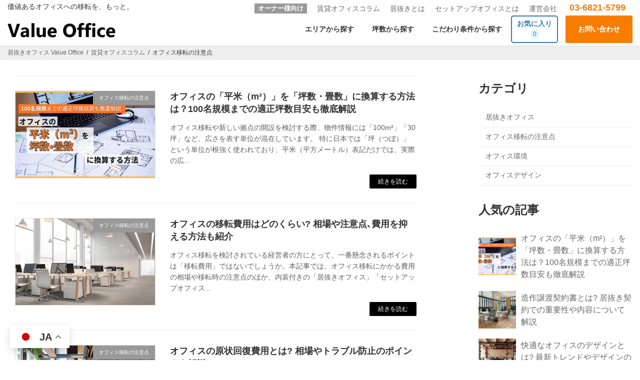

--- FILE ---
content_type: text/html; charset=UTF-8
request_url: https://value-office.com/column_cat/important-point
body_size: 18948
content:
<!DOCTYPE html>
<html lang="ja">
<head>
<meta charset="utf-8">
<meta http-equiv="X-UA-Compatible" content="IE=edge">
<meta name="viewport" content="width=device-width, initial-scale=1">
  <script>
  window.dataLayer = window.dataLayer || [];
  dataLayer.push({'page-type': 'archive-column'});
    </script>
<!-- Google Tag Manager -->
<script>(function(w,d,s,l,i){w[l]=w[l]||[];w[l].push({'gtm.start':
new Date().getTime(),event:'gtm.js'});var f=d.getElementsByTagName(s)[0],
j=d.createElement(s),dl=l!='dataLayer'?'&l='+l:'';j.async=true;j.src=
'https://www.googletagmanager.com/gtm.js?id='+i+dl;f.parentNode.insertBefore(j,f);
})(window,document,'script','dataLayer','GTM-W759ZG');</script>
<!-- End Google Tag Manager --><script>let post_count = 8;const search_param = {"column_cat":[{"slug":"important-point","name":"オフィス移転の注意点"}]};</script><meta name='robots' content='index, follow, max-image-preview:large, max-snippet:-1, max-video-preview:-1' />
  <meta name="format-detection" content="address=no">
  <meta name="facebook-domain-verification" content="zempnpamzva3vrkwlytn8y19tiu8ne" />
  <script src="https://code.jquery.com/jquery-3.6.0.min.js" integrity="sha256-/xUj+3OJU5yExlq6GSYGSHk7tPXikynS7ogEvDej/m4=" crossorigin="anonymous"></script>
  <link rel="stylesheet" type="text/css" href="//cdn.jsdelivr.net/npm/slick-carousel@1.8.1/slick/slick.css"/>
  <link rel="stylesheet" type="text/css" href="//cdn.jsdelivr.net/npm/slick-carousel@1.8.1/slick/slick-theme.css"/>
  
	<!-- This site is optimized with the Yoast SEO plugin v26.8 - https://yoast.com/product/yoast-seo-wordpress/ -->
	<title>オフィス移転の注意点 アーカイブ - 居抜き・セットアップオフィスなら、Value Office バリューオフィス</title>
	<link rel="canonical" href="https://value-office.com/column_cat/important-point" />
	<meta property="og:locale" content="ja_JP" />
	<meta property="og:type" content="article" />
	<meta property="og:title" content="オフィス移転の注意点 アーカイブ - 居抜き・セットアップオフィスなら、Value Office バリューオフィス" />
	<meta property="og:url" content="https://value-office.com/column_cat/important-point" />
	<meta property="og:site_name" content="居抜き・セットアップオフィスなら、Value Office バリューオフィス" />
	<meta property="og:image" content="https://value-office.com/wp-content/uploads/2025/09/value_office_OGP2.png" />
	<meta property="og:image:width" content="1200" />
	<meta property="og:image:height" content="675" />
	<meta property="og:image:type" content="image/png" />
	<script type="application/ld+json" class="yoast-schema-graph">{"@context":"https://schema.org","@graph":[{"@type":"CollectionPage","@id":"https://value-office.com/column_cat/important-point","url":"https://value-office.com/column_cat/important-point","name":"オフィス移転の注意点 アーカイブ - 居抜き・セットアップオフィスなら、Value Office バリューオフィス","isPartOf":{"@id":"https://value-office.com/#website"},"primaryImageOfPage":{"@id":"https://value-office.com/column_cat/important-point#primaryimage"},"image":{"@id":"https://value-office.com/column_cat/important-point#primaryimage"},"thumbnailUrl":"https://value-office.com/wp-content/uploads/2025/12/b964143548fb22274168ee200b422046.png","breadcrumb":{"@id":"https://value-office.com/column_cat/important-point#breadcrumb"},"inLanguage":"ja"},{"@type":"ImageObject","inLanguage":"ja","@id":"https://value-office.com/column_cat/important-point#primaryimage","url":"https://value-office.com/wp-content/uploads/2025/12/b964143548fb22274168ee200b422046.png","contentUrl":"https://value-office.com/wp-content/uploads/2025/12/b964143548fb22274168ee200b422046.png","width":1280,"height":720},{"@type":"BreadcrumbList","@id":"https://value-office.com/column_cat/important-point#breadcrumb","itemListElement":[{"@type":"ListItem","position":1,"name":"ホーム","item":"https://value-office.com/"},{"@type":"ListItem","position":2,"name":"オフィス移転の注意点"}]},{"@type":"WebSite","@id":"https://value-office.com/#website","url":"https://value-office.com/","name":"Value Office バリューオフィス","description":"価値あるオフィスへの移転を、もっと。","alternateName":"居抜き・セットアップオフィス専門サイト","potentialAction":[{"@type":"SearchAction","target":{"@type":"EntryPoint","urlTemplate":"https://value-office.com/?s={search_term_string}"},"query-input":{"@type":"PropertyValueSpecification","valueRequired":true,"valueName":"search_term_string"}}],"inLanguage":"ja"}]}</script>
	<!-- / Yoast SEO plugin. -->


<link rel='dns-prefetch' href='//modules.promolayer.io' />
<link rel='dns-prefetch' href='//cdn.jsdelivr.net' />
<link rel="alternate" type="application/rss+xml" title="居抜き・セットアップオフィスなら、Value Office バリューオフィス &raquo; フィード" href="https://value-office.com/feed" />
<script type="text/javascript" id="wpp-js" src="https://value-office.com/wp-content/plugins/wordpress-popular-posts/assets/js/wpp.min.js?ver=7.3.6" data-sampling="1" data-sampling-rate="10" data-api-url="https://value-office.com/wp-json/wordpress-popular-posts" data-post-id="0" data-token="8c277271f7" data-lang="0" data-debug="0"></script>
<link rel="alternate" type="application/rss+xml" title="居抜き・セットアップオフィスなら、Value Office バリューオフィス &raquo; オフィス移転の注意点 コラムカテゴリ のフィード" href="https://value-office.com/column_cat/important-point/feed" />
<style id='wp-img-auto-sizes-contain-inline-css' type='text/css'>
img:is([sizes=auto i],[sizes^="auto," i]){contain-intrinsic-size:3000px 1500px}
/*# sourceURL=wp-img-auto-sizes-contain-inline-css */
</style>
<link rel='stylesheet' id='sbi_styles-css' href='https://value-office.com/wp-content/plugins/instagram-feed/css/sbi-styles.min.css?ver=6.10.0' type='text/css' media='all' />
<link rel='stylesheet' id='vkExUnit_common_style-css' href='https://value-office.com/wp-content/plugins/vk-all-in-one-expansion-unit/assets/css/vkExUnit_style.css?ver=9.113.0.1' type='text/css' media='all' />
<style id='vkExUnit_common_style-inline-css' type='text/css'>
:root {--ver_page_top_button_url:url(https://value-office.com/wp-content/plugins/vk-all-in-one-expansion-unit/assets/images/to-top-btn-icon.svg);}@font-face {font-weight: normal;font-style: normal;font-family: "vk_sns";src: url("https://value-office.com/wp-content/plugins/vk-all-in-one-expansion-unit/inc/sns/icons/fonts/vk_sns.eot?-bq20cj");src: url("https://value-office.com/wp-content/plugins/vk-all-in-one-expansion-unit/inc/sns/icons/fonts/vk_sns.eot?#iefix-bq20cj") format("embedded-opentype"),url("https://value-office.com/wp-content/plugins/vk-all-in-one-expansion-unit/inc/sns/icons/fonts/vk_sns.woff?-bq20cj") format("woff"),url("https://value-office.com/wp-content/plugins/vk-all-in-one-expansion-unit/inc/sns/icons/fonts/vk_sns.ttf?-bq20cj") format("truetype"),url("https://value-office.com/wp-content/plugins/vk-all-in-one-expansion-unit/inc/sns/icons/fonts/vk_sns.svg?-bq20cj#vk_sns") format("svg");}
/*# sourceURL=vkExUnit_common_style-inline-css */
</style>
<link rel='stylesheet' id='wp-block-library-css' href='https://value-office.com/wp-includes/css/dist/block-library/style.min.css?ver=6.9' type='text/css' media='all' />
<style id='wp-block-library-inline-css' type='text/css'>
/* VK Color Palettes */:root{ --wp--preset--color--vk-color-primary:#000000}/* --vk-color-primary is deprecated. */:root{ --vk-color-primary: var(--wp--preset--color--vk-color-primary);}:root{ --wp--preset--color--vk-color-primary-dark:#000000}/* --vk-color-primary-dark is deprecated. */:root{ --vk-color-primary-dark: var(--wp--preset--color--vk-color-primary-dark);}:root{ --wp--preset--color--vk-color-primary-vivid:#000000}/* --vk-color-primary-vivid is deprecated. */:root{ --vk-color-primary-vivid: var(--wp--preset--color--vk-color-primary-vivid);}:root{ --wp--preset--color--vk-color-custom-1:#f77c00}/* --vk-color-custom-1 is deprecated. */:root{ --vk-color-custom-1: var(--wp--preset--color--vk-color-custom-1);}:root{ --wp--preset--color--vk-color-custom-2:#003fdd}/* --vk-color-custom-2 is deprecated. */:root{ --vk-color-custom-2: var(--wp--preset--color--vk-color-custom-2);}
/*# sourceURL=wp-block-library-inline-css */
</style>
<style id='global-styles-inline-css' type='text/css'>
:root{--wp--preset--aspect-ratio--square: 1;--wp--preset--aspect-ratio--4-3: 4/3;--wp--preset--aspect-ratio--3-4: 3/4;--wp--preset--aspect-ratio--3-2: 3/2;--wp--preset--aspect-ratio--2-3: 2/3;--wp--preset--aspect-ratio--16-9: 16/9;--wp--preset--aspect-ratio--9-16: 9/16;--wp--preset--color--black: #000000;--wp--preset--color--cyan-bluish-gray: #abb8c3;--wp--preset--color--white: #ffffff;--wp--preset--color--pale-pink: #f78da7;--wp--preset--color--vivid-red: #cf2e2e;--wp--preset--color--luminous-vivid-orange: #ff6900;--wp--preset--color--luminous-vivid-amber: #fcb900;--wp--preset--color--light-green-cyan: #7bdcb5;--wp--preset--color--vivid-green-cyan: #00d084;--wp--preset--color--pale-cyan-blue: #8ed1fc;--wp--preset--color--vivid-cyan-blue: #0693e3;--wp--preset--color--vivid-purple: #9b51e0;--wp--preset--color--vk-color-primary: #000000;--wp--preset--color--vk-color-primary-dark: #000000;--wp--preset--color--vk-color-primary-vivid: #000000;--wp--preset--color--vk-color-custom-1: #f77c00;--wp--preset--color--vk-color-custom-2: #003fdd;--wp--preset--color--base: #f9f9f9;--wp--preset--color--base-2: #ffffff;--wp--preset--color--contrast: #111111;--wp--preset--color--contrast-2: #636363;--wp--preset--color--contrast-3: #A4A4A4;--wp--preset--color--accent: #cfcabe;--wp--preset--color--accent-2: #c2a990;--wp--preset--color--accent-3: #f77c00;--wp--preset--color--accent-4: #b1c5a4;--wp--preset--color--accent-5: #b5bdbc;--wp--preset--gradient--vivid-cyan-blue-to-vivid-purple: linear-gradient(135deg,rgb(6,147,227) 0%,rgb(155,81,224) 100%);--wp--preset--gradient--light-green-cyan-to-vivid-green-cyan: linear-gradient(135deg,rgb(122,220,180) 0%,rgb(0,208,130) 100%);--wp--preset--gradient--luminous-vivid-amber-to-luminous-vivid-orange: linear-gradient(135deg,rgb(252,185,0) 0%,rgb(255,105,0) 100%);--wp--preset--gradient--luminous-vivid-orange-to-vivid-red: linear-gradient(135deg,rgb(255,105,0) 0%,rgb(207,46,46) 100%);--wp--preset--gradient--very-light-gray-to-cyan-bluish-gray: linear-gradient(135deg,rgb(238,238,238) 0%,rgb(169,184,195) 100%);--wp--preset--gradient--cool-to-warm-spectrum: linear-gradient(135deg,rgb(74,234,220) 0%,rgb(151,120,209) 20%,rgb(207,42,186) 40%,rgb(238,44,130) 60%,rgb(251,105,98) 80%,rgb(254,248,76) 100%);--wp--preset--gradient--blush-light-purple: linear-gradient(135deg,rgb(255,206,236) 0%,rgb(152,150,240) 100%);--wp--preset--gradient--blush-bordeaux: linear-gradient(135deg,rgb(254,205,165) 0%,rgb(254,45,45) 50%,rgb(107,0,62) 100%);--wp--preset--gradient--luminous-dusk: linear-gradient(135deg,rgb(255,203,112) 0%,rgb(199,81,192) 50%,rgb(65,88,208) 100%);--wp--preset--gradient--pale-ocean: linear-gradient(135deg,rgb(255,245,203) 0%,rgb(182,227,212) 50%,rgb(51,167,181) 100%);--wp--preset--gradient--electric-grass: linear-gradient(135deg,rgb(202,248,128) 0%,rgb(113,206,126) 100%);--wp--preset--gradient--midnight: linear-gradient(135deg,rgb(2,3,129) 0%,rgb(40,116,252) 100%);--wp--preset--gradient--vivid-green-cyan-to-vivid-cyan-blue: linear-gradient(135deg,rgba(0,208,132,1) 0%,rgba(6,147,227,1) 100%);--wp--preset--font-size--small: 0.875rem;--wp--preset--font-size--medium: 20px;--wp--preset--font-size--large: 1.5rem;--wp--preset--font-size--x-large: 42px;--wp--preset--font-size--regular: 1rem;--wp--preset--font-size--huge: 2.25rem;--wp--preset--spacing--20: 0.44rem;--wp--preset--spacing--30: var(--vk-margin-xs, 0.75rem);--wp--preset--spacing--40: var(--vk-margin-sm, 1.5rem);--wp--preset--spacing--50: var(--vk-margin-md, 2.4rem);--wp--preset--spacing--60: var(--vk-margin-lg, 4rem);--wp--preset--spacing--70: var(--vk-margin-xl, 6rem);--wp--preset--spacing--80: 5.06rem;--wp--preset--shadow--natural: 6px 6px 9px rgba(0, 0, 0, 0.2);--wp--preset--shadow--deep: 12px 12px 50px rgba(0, 0, 0, 0.4);--wp--preset--shadow--sharp: 6px 6px 0px rgba(0, 0, 0, 0.2);--wp--preset--shadow--outlined: 6px 6px 0px -3px rgb(255, 255, 255), 6px 6px rgb(0, 0, 0);--wp--preset--shadow--crisp: 6px 6px 0px rgb(0, 0, 0);}:root { --wp--style--global--content-size: calc( var(--vk-width-container) - var(--vk-width-container-padding) * 2 );--wp--style--global--wide-size: calc( var(--vk-width-container) - var(--vk-width-container-padding) * 2 + ( 100vw - ( var(--vk-width-container) - var(--vk-width-container-padding) * 2 ) ) / 2 ); }:where(body) { margin: 0; }.wp-site-blocks > .alignleft { float: left; margin-right: 2em; }.wp-site-blocks > .alignright { float: right; margin-left: 2em; }.wp-site-blocks > .aligncenter { justify-content: center; margin-left: auto; margin-right: auto; }:where(.wp-site-blocks) > * { margin-block-start: 24px; margin-block-end: 0; }:where(.wp-site-blocks) > :first-child { margin-block-start: 0; }:where(.wp-site-blocks) > :last-child { margin-block-end: 0; }:root { --wp--style--block-gap: 24px; }:root :where(.is-layout-flow) > :first-child{margin-block-start: 0;}:root :where(.is-layout-flow) > :last-child{margin-block-end: 0;}:root :where(.is-layout-flow) > *{margin-block-start: 24px;margin-block-end: 0;}:root :where(.is-layout-constrained) > :first-child{margin-block-start: 0;}:root :where(.is-layout-constrained) > :last-child{margin-block-end: 0;}:root :where(.is-layout-constrained) > *{margin-block-start: 24px;margin-block-end: 0;}:root :where(.is-layout-flex){gap: 24px;}:root :where(.is-layout-grid){gap: 24px;}.is-layout-flow > .alignleft{float: left;margin-inline-start: 0;margin-inline-end: 2em;}.is-layout-flow > .alignright{float: right;margin-inline-start: 2em;margin-inline-end: 0;}.is-layout-flow > .aligncenter{margin-left: auto !important;margin-right: auto !important;}.is-layout-constrained > .alignleft{float: left;margin-inline-start: 0;margin-inline-end: 2em;}.is-layout-constrained > .alignright{float: right;margin-inline-start: 2em;margin-inline-end: 0;}.is-layout-constrained > .aligncenter{margin-left: auto !important;margin-right: auto !important;}.is-layout-constrained > :where(:not(.alignleft):not(.alignright):not(.alignfull)){max-width: var(--wp--style--global--content-size);margin-left: auto !important;margin-right: auto !important;}.is-layout-constrained > .alignwide{max-width: var(--wp--style--global--wide-size);}body .is-layout-flex{display: flex;}.is-layout-flex{flex-wrap: wrap;align-items: center;}.is-layout-flex > :is(*, div){margin: 0;}body .is-layout-grid{display: grid;}.is-layout-grid > :is(*, div){margin: 0;}body{padding-top: 0px;padding-right: 0px;padding-bottom: 0px;padding-left: 0px;}a:where(:not(.wp-element-button)){text-decoration: underline;}:root :where(.wp-element-button, .wp-block-button__link){background-color: #32373c;border-width: 0;color: #fff;font-family: inherit;font-size: inherit;font-style: inherit;font-weight: inherit;letter-spacing: inherit;line-height: inherit;padding-top: calc(0.667em + 2px);padding-right: calc(1.333em + 2px);padding-bottom: calc(0.667em + 2px);padding-left: calc(1.333em + 2px);text-decoration: none;text-transform: inherit;}.has-black-color{color: var(--wp--preset--color--black) !important;}.has-cyan-bluish-gray-color{color: var(--wp--preset--color--cyan-bluish-gray) !important;}.has-white-color{color: var(--wp--preset--color--white) !important;}.has-pale-pink-color{color: var(--wp--preset--color--pale-pink) !important;}.has-vivid-red-color{color: var(--wp--preset--color--vivid-red) !important;}.has-luminous-vivid-orange-color{color: var(--wp--preset--color--luminous-vivid-orange) !important;}.has-luminous-vivid-amber-color{color: var(--wp--preset--color--luminous-vivid-amber) !important;}.has-light-green-cyan-color{color: var(--wp--preset--color--light-green-cyan) !important;}.has-vivid-green-cyan-color{color: var(--wp--preset--color--vivid-green-cyan) !important;}.has-pale-cyan-blue-color{color: var(--wp--preset--color--pale-cyan-blue) !important;}.has-vivid-cyan-blue-color{color: var(--wp--preset--color--vivid-cyan-blue) !important;}.has-vivid-purple-color{color: var(--wp--preset--color--vivid-purple) !important;}.has-vk-color-primary-color{color: var(--wp--preset--color--vk-color-primary) !important;}.has-vk-color-primary-dark-color{color: var(--wp--preset--color--vk-color-primary-dark) !important;}.has-vk-color-primary-vivid-color{color: var(--wp--preset--color--vk-color-primary-vivid) !important;}.has-vk-color-custom-1-color{color: var(--wp--preset--color--vk-color-custom-1) !important;}.has-vk-color-custom-2-color{color: var(--wp--preset--color--vk-color-custom-2) !important;}.has-base-color{color: var(--wp--preset--color--base) !important;}.has-base-2-color{color: var(--wp--preset--color--base-2) !important;}.has-contrast-color{color: var(--wp--preset--color--contrast) !important;}.has-contrast-2-color{color: var(--wp--preset--color--contrast-2) !important;}.has-contrast-3-color{color: var(--wp--preset--color--contrast-3) !important;}.has-accent-color{color: var(--wp--preset--color--accent) !important;}.has-accent-2-color{color: var(--wp--preset--color--accent-2) !important;}.has-accent-3-color{color: var(--wp--preset--color--accent-3) !important;}.has-accent-4-color{color: var(--wp--preset--color--accent-4) !important;}.has-accent-5-color{color: var(--wp--preset--color--accent-5) !important;}.has-black-background-color{background-color: var(--wp--preset--color--black) !important;}.has-cyan-bluish-gray-background-color{background-color: var(--wp--preset--color--cyan-bluish-gray) !important;}.has-white-background-color{background-color: var(--wp--preset--color--white) !important;}.has-pale-pink-background-color{background-color: var(--wp--preset--color--pale-pink) !important;}.has-vivid-red-background-color{background-color: var(--wp--preset--color--vivid-red) !important;}.has-luminous-vivid-orange-background-color{background-color: var(--wp--preset--color--luminous-vivid-orange) !important;}.has-luminous-vivid-amber-background-color{background-color: var(--wp--preset--color--luminous-vivid-amber) !important;}.has-light-green-cyan-background-color{background-color: var(--wp--preset--color--light-green-cyan) !important;}.has-vivid-green-cyan-background-color{background-color: var(--wp--preset--color--vivid-green-cyan) !important;}.has-pale-cyan-blue-background-color{background-color: var(--wp--preset--color--pale-cyan-blue) !important;}.has-vivid-cyan-blue-background-color{background-color: var(--wp--preset--color--vivid-cyan-blue) !important;}.has-vivid-purple-background-color{background-color: var(--wp--preset--color--vivid-purple) !important;}.has-vk-color-primary-background-color{background-color: var(--wp--preset--color--vk-color-primary) !important;}.has-vk-color-primary-dark-background-color{background-color: var(--wp--preset--color--vk-color-primary-dark) !important;}.has-vk-color-primary-vivid-background-color{background-color: var(--wp--preset--color--vk-color-primary-vivid) !important;}.has-vk-color-custom-1-background-color{background-color: var(--wp--preset--color--vk-color-custom-1) !important;}.has-vk-color-custom-2-background-color{background-color: var(--wp--preset--color--vk-color-custom-2) !important;}.has-base-background-color{background-color: var(--wp--preset--color--base) !important;}.has-base-2-background-color{background-color: var(--wp--preset--color--base-2) !important;}.has-contrast-background-color{background-color: var(--wp--preset--color--contrast) !important;}.has-contrast-2-background-color{background-color: var(--wp--preset--color--contrast-2) !important;}.has-contrast-3-background-color{background-color: var(--wp--preset--color--contrast-3) !important;}.has-accent-background-color{background-color: var(--wp--preset--color--accent) !important;}.has-accent-2-background-color{background-color: var(--wp--preset--color--accent-2) !important;}.has-accent-3-background-color{background-color: var(--wp--preset--color--accent-3) !important;}.has-accent-4-background-color{background-color: var(--wp--preset--color--accent-4) !important;}.has-accent-5-background-color{background-color: var(--wp--preset--color--accent-5) !important;}.has-black-border-color{border-color: var(--wp--preset--color--black) !important;}.has-cyan-bluish-gray-border-color{border-color: var(--wp--preset--color--cyan-bluish-gray) !important;}.has-white-border-color{border-color: var(--wp--preset--color--white) !important;}.has-pale-pink-border-color{border-color: var(--wp--preset--color--pale-pink) !important;}.has-vivid-red-border-color{border-color: var(--wp--preset--color--vivid-red) !important;}.has-luminous-vivid-orange-border-color{border-color: var(--wp--preset--color--luminous-vivid-orange) !important;}.has-luminous-vivid-amber-border-color{border-color: var(--wp--preset--color--luminous-vivid-amber) !important;}.has-light-green-cyan-border-color{border-color: var(--wp--preset--color--light-green-cyan) !important;}.has-vivid-green-cyan-border-color{border-color: var(--wp--preset--color--vivid-green-cyan) !important;}.has-pale-cyan-blue-border-color{border-color: var(--wp--preset--color--pale-cyan-blue) !important;}.has-vivid-cyan-blue-border-color{border-color: var(--wp--preset--color--vivid-cyan-blue) !important;}.has-vivid-purple-border-color{border-color: var(--wp--preset--color--vivid-purple) !important;}.has-vk-color-primary-border-color{border-color: var(--wp--preset--color--vk-color-primary) !important;}.has-vk-color-primary-dark-border-color{border-color: var(--wp--preset--color--vk-color-primary-dark) !important;}.has-vk-color-primary-vivid-border-color{border-color: var(--wp--preset--color--vk-color-primary-vivid) !important;}.has-vk-color-custom-1-border-color{border-color: var(--wp--preset--color--vk-color-custom-1) !important;}.has-vk-color-custom-2-border-color{border-color: var(--wp--preset--color--vk-color-custom-2) !important;}.has-base-border-color{border-color: var(--wp--preset--color--base) !important;}.has-base-2-border-color{border-color: var(--wp--preset--color--base-2) !important;}.has-contrast-border-color{border-color: var(--wp--preset--color--contrast) !important;}.has-contrast-2-border-color{border-color: var(--wp--preset--color--contrast-2) !important;}.has-contrast-3-border-color{border-color: var(--wp--preset--color--contrast-3) !important;}.has-accent-border-color{border-color: var(--wp--preset--color--accent) !important;}.has-accent-2-border-color{border-color: var(--wp--preset--color--accent-2) !important;}.has-accent-3-border-color{border-color: var(--wp--preset--color--accent-3) !important;}.has-accent-4-border-color{border-color: var(--wp--preset--color--accent-4) !important;}.has-accent-5-border-color{border-color: var(--wp--preset--color--accent-5) !important;}.has-vivid-cyan-blue-to-vivid-purple-gradient-background{background: var(--wp--preset--gradient--vivid-cyan-blue-to-vivid-purple) !important;}.has-light-green-cyan-to-vivid-green-cyan-gradient-background{background: var(--wp--preset--gradient--light-green-cyan-to-vivid-green-cyan) !important;}.has-luminous-vivid-amber-to-luminous-vivid-orange-gradient-background{background: var(--wp--preset--gradient--luminous-vivid-amber-to-luminous-vivid-orange) !important;}.has-luminous-vivid-orange-to-vivid-red-gradient-background{background: var(--wp--preset--gradient--luminous-vivid-orange-to-vivid-red) !important;}.has-very-light-gray-to-cyan-bluish-gray-gradient-background{background: var(--wp--preset--gradient--very-light-gray-to-cyan-bluish-gray) !important;}.has-cool-to-warm-spectrum-gradient-background{background: var(--wp--preset--gradient--cool-to-warm-spectrum) !important;}.has-blush-light-purple-gradient-background{background: var(--wp--preset--gradient--blush-light-purple) !important;}.has-blush-bordeaux-gradient-background{background: var(--wp--preset--gradient--blush-bordeaux) !important;}.has-luminous-dusk-gradient-background{background: var(--wp--preset--gradient--luminous-dusk) !important;}.has-pale-ocean-gradient-background{background: var(--wp--preset--gradient--pale-ocean) !important;}.has-electric-grass-gradient-background{background: var(--wp--preset--gradient--electric-grass) !important;}.has-midnight-gradient-background{background: var(--wp--preset--gradient--midnight) !important;}.has-vivid-green-cyan-to-vivid-cyan-blue-gradient-background{background: var(--wp--preset--gradient--vivid-green-cyan-to-vivid-cyan-blue) !important;}.has-small-font-size{font-size: var(--wp--preset--font-size--small) !important;}.has-medium-font-size{font-size: var(--wp--preset--font-size--medium) !important;}.has-large-font-size{font-size: var(--wp--preset--font-size--large) !important;}.has-x-large-font-size{font-size: var(--wp--preset--font-size--x-large) !important;}.has-regular-font-size{font-size: var(--wp--preset--font-size--regular) !important;}.has-huge-font-size{font-size: var(--wp--preset--font-size--huge) !important;}
:root :where(.wp-block-pullquote){font-size: 1.5em;line-height: 1.6;}
/*# sourceURL=global-styles-inline-css */
</style>
<link rel='stylesheet' id='contact-form-7-css' href='https://value-office.com/wp-content/plugins/contact-form-7/includes/css/styles.css?ver=6.1.4' type='text/css' media='all' />
<link rel='stylesheet' id='vk-swiper-style-css' href='https://value-office.com/wp-content/plugins/vk-blocks/vendor/vektor-inc/vk-swiper/src/assets/css/swiper-bundle.min.css?ver=11.0.2' type='text/css' media='all' />
<link rel='stylesheet' id='lightning-common-style-css' href='https://value-office.com/wp-content/themes/lightning/_g3/assets/css/style.css?ver=15.32.1' type='text/css' media='all' />
<style id='lightning-common-style-inline-css' type='text/css'>
/* Lightning */:root {--vk-color-primary:#000000;--vk-color-primary-dark:#000000;--vk-color-primary-vivid:#000000;--g_nav_main_acc_icon_open_url:url(https://value-office.com/wp-content/themes/lightning/_g3/inc/vk-mobile-nav/package/images/vk-menu-acc-icon-open-black.svg);--g_nav_main_acc_icon_close_url: url(https://value-office.com/wp-content/themes/lightning/_g3/inc/vk-mobile-nav/package/images/vk-menu-close-black.svg);--g_nav_sub_acc_icon_open_url: url(https://value-office.com/wp-content/themes/lightning/_g3/inc/vk-mobile-nav/package/images/vk-menu-acc-icon-open-white.svg);--g_nav_sub_acc_icon_close_url: url(https://value-office.com/wp-content/themes/lightning/_g3/inc/vk-mobile-nav/package/images/vk-menu-close-white.svg);}
:root{--swiper-navigation-color: #fff;}
/* vk-mobile-nav */:root {--vk-mobile-nav-menu-btn-bg-src: url("https://value-office.com/wp-content/themes/lightning/_g3/inc/vk-mobile-nav/package/images/vk-menu-btn-black.svg");--vk-mobile-nav-menu-btn-close-bg-src: url("https://value-office.com/wp-content/themes/lightning/_g3/inc/vk-mobile-nav/package/images/vk-menu-close-black.svg");--vk-menu-acc-icon-open-black-bg-src: url("https://value-office.com/wp-content/themes/lightning/_g3/inc/vk-mobile-nav/package/images/vk-menu-acc-icon-open-black.svg");--vk-menu-acc-icon-open-white-bg-src: url("https://value-office.com/wp-content/themes/lightning/_g3/inc/vk-mobile-nav/package/images/vk-menu-acc-icon-open-white.svg");--vk-menu-acc-icon-close-black-bg-src: url("https://value-office.com/wp-content/themes/lightning/_g3/inc/vk-mobile-nav/package/images/vk-menu-close-black.svg");--vk-menu-acc-icon-close-white-bg-src: url("https://value-office.com/wp-content/themes/lightning/_g3/inc/vk-mobile-nav/package/images/vk-menu-close-white.svg");}
/*# sourceURL=lightning-common-style-inline-css */
</style>
<link rel='stylesheet' id='style-css' href='https://value-office.com/wp-content/themes/value_office/_g3/css/style.css?ver=20251107095305' type='text/css' media='' />
<link rel='stylesheet' id='lightning-design-style-css' href='https://value-office.com/wp-content/themes/lightning/_g3/design-skin/plain/css/style.css?ver=15.32.1' type='text/css' media='all' />
<style id='lightning-design-style-inline-css' type='text/css'>
.tagcloud a:before { font-family: "Font Awesome 5 Free";content: "\f02b";font-weight: bold; }
/*# sourceURL=lightning-design-style-inline-css */
</style>
<link rel='stylesheet' id='vk-blog-card-css' href='https://value-office.com/wp-content/themes/lightning/_g3/inc/vk-wp-oembed-blog-card/package/css/blog-card.css?ver=6.9' type='text/css' media='all' />
<link rel='stylesheet' id='veu-cta-css' href='https://value-office.com/wp-content/plugins/vk-all-in-one-expansion-unit/inc/call-to-action/package/assets/css/style.css?ver=9.113.0.1' type='text/css' media='all' />
<link rel='stylesheet' id='vk-blocks-build-css-css' href='https://value-office.com/wp-content/plugins/vk-blocks/build/block-build.css?ver=1.115.2.1' type='text/css' media='all' />
<style id='vk-blocks-build-css-inline-css' type='text/css'>

	:root {
		--vk_image-mask-circle: url(https://value-office.com/wp-content/plugins/vk-blocks/inc/vk-blocks/images/circle.svg);
		--vk_image-mask-wave01: url(https://value-office.com/wp-content/plugins/vk-blocks/inc/vk-blocks/images/wave01.svg);
		--vk_image-mask-wave02: url(https://value-office.com/wp-content/plugins/vk-blocks/inc/vk-blocks/images/wave02.svg);
		--vk_image-mask-wave03: url(https://value-office.com/wp-content/plugins/vk-blocks/inc/vk-blocks/images/wave03.svg);
		--vk_image-mask-wave04: url(https://value-office.com/wp-content/plugins/vk-blocks/inc/vk-blocks/images/wave04.svg);
	}
	

	:root {

		--vk-balloon-border-width:1px;

		--vk-balloon-speech-offset:-12px;
	}
	

	:root {
		--vk_flow-arrow: url(https://value-office.com/wp-content/plugins/vk-blocks/inc/vk-blocks/images/arrow_bottom.svg);
	}
	
/*# sourceURL=vk-blocks-build-css-inline-css */
</style>
<link rel='stylesheet' id='lightning-theme-style-css' href='https://value-office.com/wp-content/themes/value_office/style.css?ver=15.32.1' type='text/css' media='all' />
<link rel='stylesheet' id='vk-font-awesome-css' href='https://value-office.com/wp-content/themes/lightning/vendor/vektor-inc/font-awesome-versions/src/versions/6/css/all.min.css?ver=6.6.0' type='text/css' media='all' />
<script type="module" src="https://modules.promolayer.io/index.js" data-pluid="AvGZbKY9XpN703YAhbhWUCA5m552" crossorigin async></script><script type="text/javascript" src="https://value-office.com/wp-includes/js/jquery/jquery.min.js?ver=3.7.1" id="jquery-core-js"></script>
<script type="text/javascript" src="https://value-office.com/wp-includes/js/jquery/jquery-migrate.min.js?ver=3.4.1" id="jquery-migrate-js"></script>
            <style id="wpp-loading-animation-styles">@-webkit-keyframes bgslide{from{background-position-x:0}to{background-position-x:-200%}}@keyframes bgslide{from{background-position-x:0}to{background-position-x:-200%}}.wpp-widget-block-placeholder,.wpp-shortcode-placeholder{margin:0 auto;width:60px;height:3px;background:#dd3737;background:linear-gradient(90deg,#dd3737 0%,#571313 10%,#dd3737 100%);background-size:200% auto;border-radius:3px;-webkit-animation:bgslide 1s infinite linear;animation:bgslide 1s infinite linear}</style>
              <script>document.addEventListener( 'wpcf7mailsent', function( event ) { dataLayer.push({'event': 'cv_ok'}); }, false );</script>
<meta name="generator" content="Elementor 3.34.2; features: additional_custom_breakpoints; settings: css_print_method-external, google_font-enabled, font_display-auto">
			<style>
				.e-con.e-parent:nth-of-type(n+4):not(.e-lazyloaded):not(.e-no-lazyload),
				.e-con.e-parent:nth-of-type(n+4):not(.e-lazyloaded):not(.e-no-lazyload) * {
					background-image: none !important;
				}
				@media screen and (max-height: 1024px) {
					.e-con.e-parent:nth-of-type(n+3):not(.e-lazyloaded):not(.e-no-lazyload),
					.e-con.e-parent:nth-of-type(n+3):not(.e-lazyloaded):not(.e-no-lazyload) * {
						background-image: none !important;
					}
				}
				@media screen and (max-height: 640px) {
					.e-con.e-parent:nth-of-type(n+2):not(.e-lazyloaded):not(.e-no-lazyload),
					.e-con.e-parent:nth-of-type(n+2):not(.e-lazyloaded):not(.e-no-lazyload) * {
						background-image: none !important;
					}
				}
			</style>
			<link rel="icon" href="https://value-office.com/wp-content/uploads/2016/07/cropped-site_icon-2-32x32.png" sizes="32x32" />
<link rel="icon" href="https://value-office.com/wp-content/uploads/2016/07/cropped-site_icon-2-192x192.png" sizes="192x192" />
<link rel="apple-touch-icon" href="https://value-office.com/wp-content/uploads/2016/07/cropped-site_icon-2-180x180.png" />
<meta name="msapplication-TileImage" content="https://value-office.com/wp-content/uploads/2016/07/cropped-site_icon-2-270x270.png" />
		<style type="text/css" id="wp-custom-css">
			.type-column .entry-body h2{
padding: 0.5em;
background: #fffaf4;
border-left: solid 5px #f77c00;
}

.type-column .entry-body h3{
padding-bottom:0.2em;
border-bottom: solid 2px #000;
}
		</style>
		</head>
<body class="archive tax-column_cat term-important-point term-72 wp-embed-responsive wp-theme-lightning wp-child-theme-value_office metaslider-plugin vk-blocks sidebar-fix sidebar-fix-priority-bottom device-pc fa_v6_css post-type-column elementor-default elementor-kit-7979">
<a class="skip-link screen-reader-text" href="#main">コンテンツへスキップ</a>
<a class="skip-link screen-reader-text" href="#vk-mobile-nav">ナビゲーションに移動</a>
<!-- Google Tag Manager (noscript) -->
    <noscript><iframe src="https://www.googletagmanager.com/ns.html?id=GTM-W759ZG" title="Google Tag Manager (noscript)" height="0" width="0" style="display:none;visibility:hidden"></iframe></noscript>
    <!-- End Google Tag Manager (noscript) -->
<header id="site-header" class="site-header site-header--layout--nav-float">
	<div class="container justify-content-between header-top d-none d-xl-flex" ><div class="logo-description">価値あるオフィスへの移転を、もっと。</div><div class="header-top-menu"><div class="menu-%e3%83%98%e3%83%83%e3%83%80%e3%83%bc%e3%83%88%e3%83%83%e3%83%97-container"><ul id="menu-%e3%83%98%e3%83%83%e3%83%80%e3%83%bc%e3%83%88%e3%83%83%e3%83%97" class="menu"><li id="menu-item-26110" class="for-owner menu-item menu-item-type-post_type menu-item-object-page menu-item-26110"><a target="_blank" href="https://value-office.com/setupoffice">オーナー様向け</a></li>
<li id="menu-item-15461" class="menu-item menu-item-type-post_type_archive menu-item-object-column menu-item-15461 current-menu-ancestor"><a href="https://value-office.com/column">賃貸オフィスコラム</a></li>
<li id="menu-item-6386" class="menu-item menu-item-type-post_type menu-item-object-page menu-item-6386"><a href="https://value-office.com/inuki">居抜きとは</a></li>
<li id="menu-item-38605" class="menu-item menu-item-type-post_type menu-item-object-page menu-item-38605"><a href="https://value-office.com/setup">セットアップオフィスとは</a></li>
<li id="menu-item-6387" class="menu-item menu-item-type-post_type menu-item-object-page menu-item-6387"><a href="https://value-office.com/about">運営会社</a></li>
<li id="menu-item-6388" class="menu-item menu-item-type-custom menu-item-object-custom menu-item-6388"><a href="tel:03-6821-5799">03-6821-5799</a></li>
</ul></div></div></div>	<div id="site-header-container" class="site-header-container container">

				<div class="site-header-logo">
		<a href="https://value-office.com/">
			<span><img src="https://value-office.com/wp-content/uploads/2016/07/logo2.png" alt="居抜き・セットアップオフィスなら、Value Office バリューオフィス" /></span>
		</a>
		</div>

		
		<nav id="global-nav" class="global-nav global-nav--layout--float-right"><ul id="menu-%e3%82%b0%e3%83%ad%e3%83%bc%e3%83%90%e3%83%ab_%e3%83%a1%e3%83%8b%e3%83%a5%e3%83%bc_202407" class="menu vk-menu-acc global-nav-list nav"><li id="menu-item-29052" class="menu-item menu-item-type-taxonomy menu-item-object-area menu-item-has-children"><a href="https://value-office.com/area/all"><strong class="global-nav-name">エリアから探す</strong></a>
<ul class="sub-menu">
	<li id="menu-item-26684" class="menu-item menu-item-type-taxonomy menu-item-object-area"><a href="https://value-office.com/area/chiyoda">千代田区</a></li>
	<li id="menu-item-26683" class="menu-item menu-item-type-taxonomy menu-item-object-area"><a href="https://value-office.com/area/chuo">中央区</a></li>
	<li id="menu-item-26687" class="menu-item menu-item-type-taxonomy menu-item-object-area"><a href="https://value-office.com/area/minato">港区</a></li>
	<li id="menu-item-26685" class="menu-item menu-item-type-taxonomy menu-item-object-area"><a href="https://value-office.com/area/shinjuku">新宿区</a></li>
	<li id="menu-item-26686" class="menu-item menu-item-type-taxonomy menu-item-object-area"><a href="https://value-office.com/area/shibuya">渋谷区</a></li>
	<li id="menu-item-26682" class="menu-item menu-item-type-taxonomy menu-item-object-area"><a href="https://value-office.com/area/others">その他</a></li>
</ul>
</li>
<li id="menu-item-29053" class="menu-item menu-item-type-taxonomy menu-item-object-tsubo menu-item-has-children"><a href="https://value-office.com/tsubo/all"><strong class="global-nav-name">坪数から探す</strong></a>
<ul class="sub-menu">
	<li id="menu-item-26689" class="menu-item menu-item-type-taxonomy menu-item-object-tsubo"><a href="https://value-office.com/tsubo/10t-30t">～30坪</a></li>
	<li id="menu-item-26691" class="menu-item menu-item-type-taxonomy menu-item-object-tsubo"><a href="https://value-office.com/tsubo/30t-50t">30坪～50坪</a></li>
	<li id="menu-item-26692" class="menu-item menu-item-type-taxonomy menu-item-object-tsubo"><a href="https://value-office.com/tsubo/50t-70t">50坪～70坪</a></li>
	<li id="menu-item-26693" class="menu-item menu-item-type-taxonomy menu-item-object-tsubo"><a href="https://value-office.com/tsubo/70t-100t">70坪～100坪</a></li>
	<li id="menu-item-26690" class="menu-item menu-item-type-taxonomy menu-item-object-tsubo"><a href="https://value-office.com/tsubo/100t">100坪～</a></li>
</ul>
</li>
<li id="menu-item-29054" class="menu-item menu-item-type-taxonomy menu-item-object-area menu-item-has-children"><a href="https://value-office.com/area/all"><strong class="global-nav-name">こだわり条件から探す</strong></a>
<ul class="sub-menu">
	<li id="menu-item-26699" class="menu-item menu-item-type-taxonomy menu-item-object-post_tag"><a href="https://value-office.com/tag/tag_125">駅から3分以内</a></li>
	<li id="menu-item-26695" class="menu-item menu-item-type-taxonomy menu-item-object-post_tag"><a href="https://value-office.com/tag/tag_95">ラウンジスペース</a></li>
	<li id="menu-item-26698" class="menu-item menu-item-type-taxonomy menu-item-object-post_tag"><a href="https://value-office.com/tag/tag_96">家具付き</a></li>
	<li id="menu-item-26696" class="menu-item menu-item-type-taxonomy menu-item-object-post_tag"><a href="https://value-office.com/tag/tag_93">会議室2つ以上</a></li>
	<li id="menu-item-26697" class="menu-item menu-item-type-taxonomy menu-item-object-post_tag"><a href="https://value-office.com/tag/tag_98">敷金3か月以下</a></li>
	<li id="menu-item-26694" class="menu-item menu-item-type-taxonomy menu-item-object-post_tag"><a href="https://value-office.com/tag/tag_103">WEBブース</a></li>
</ul>
</li>
<li id="menu-item-26703" class="header-favorite menu-item menu-item-type-post_type menu-item-object-page"><a href="https://value-office.com/favorites"><strong class="global-nav-name">お気に入り</strong></a></li>
<li id="menu-item-26704" class="header-inq menu-item menu-item-type-post_type menu-item-object-page"><a href="https://value-office.com/inq"><strong class="global-nav-name">お問い合わせ</strong></a></li>
</ul></nav>	</div>
	<div class="vo-sp-header">
  <a class="vo-sp-logo" href="/" ><img src="/wp-content/uploads/2016/07/logo2.png" alt="Value Office" ></a>
  <div class="vo-sp-right">
        <div class="vo-sp-favorite">
      <div class="vo-sp-title" >お気に入り</div>
      <div class="vo-sp-content" ><span class="vo-sp-favorite-cnt"></span></div>
    </div>
  </div>
</div>
</header>



	
	<!-- [ #breadcrumb ] --><div id="breadcrumb" class="breadcrumb"><div class="container"><ol class="breadcrumb-list" itemscope itemtype="https://schema.org/BreadcrumbList"><li class="breadcrumb-list__item breadcrumb-list__item--home" itemprop="itemListElement" itemscope itemtype="http://schema.org/ListItem"><a href="https://value-office.com" itemprop="item"><span itemprop="name">居抜きオフィス Value Office</span></a><meta itemprop="position" content="1" /></li><li class="breadcrumb-list__item" itemprop="itemListElement" itemscope itemtype="http://schema.org/ListItem"><a href="https://value-office.com/column" itemprop="item"><span itemprop="name">賃貸オフィスコラム</span></a><meta itemprop="position" content="2" /></li><li class="breadcrumb-list__item" itemprop="itemListElement" itemscope itemtype="http://schema.org/ListItem"><span itemprop="name">オフィス移転の注意点</span><meta itemprop="position" content="3" /></li></ol></div></div><!-- [ /#breadcrumb ] -->


<div class="site-body">
		<div class="site-body-container container">

		<div class="main-section main-section--col--two" id="main" role="main">
			
			

	
	<div class="post-list vk_posts vk_posts-mainSection">

		<div id="post-38676" class="vk_post vk_post-postType-column media vk_post-col-xs-12 vk_post-col-sm-12 vk_post-col-lg-12 vk_post-btn-display post-38676 column type-column status-publish has-post-thumbnail hentry column_cat-important-point"><div class="vk_post_imgOuter media-img" style="background-image:url(https://value-office.com/wp-content/uploads/2025/12/b964143548fb22274168ee200b422046-1024x576.png)"><a href="https://value-office.com/column/38676"><div class="card-img-overlay"><span class="vk_post_imgOuter_singleTermLabel" style="color:#fff;background-color:#999999">オフィス移転の注意点</span></div><img src="https://value-office.com/wp-content/uploads/2025/12/b964143548fb22274168ee200b422046-300x169.png" class="vk_post_imgOuter_img wp-post-image" sizes="(max-width: 300px) 100vw, 300px" /></a></div><!-- [ /.vk_post_imgOuter ] --><div class="vk_post_body media-body"><h5 class="vk_post_title media-title"><a href="https://value-office.com/column/38676">オフィスの「平米（m²）」を「坪数・畳数」に換算する方法は？100名規模までの適正坪数目安も徹底解説</a></h5><p class="vk_post_excerpt media-text">オフィス移転や新しい拠点の開設を検討する際、物件情報には「100m²」「30坪」など、広さを表す単位が混在しています。 特に日本では「坪（つぼ）」という単位が根強く使われており、平米（平方メートル）表記だけでは、実際の広...</p><div class="vk_post_btnOuter text-right"><a class="btn btn-sm btn-primary vk_post_btn" href="https://value-office.com/column/38676">続きを読む</a></div></div><!-- [ /.media-body ] --></div><!-- [ /.media ] --><div id="post-13808" class="vk_post vk_post-postType-column media vk_post-col-xs-12 vk_post-col-sm-12 vk_post-col-lg-12 vk_post-btn-display post-13808 column type-column status-publish has-post-thumbnail hentry column_cat-important-point"><div class="vk_post_imgOuter media-img" style="background-image:url(https://value-office.com/wp-content/uploads/2022/10/e68788677c137e976e08d19fe039857e-1024x768.jpg)"><a href="https://value-office.com/column/13808"><div class="card-img-overlay"><span class="vk_post_imgOuter_singleTermLabel" style="color:#fff;background-color:#999999">オフィス移転の注意点</span></div><img src="https://value-office.com/wp-content/uploads/2022/10/e68788677c137e976e08d19fe039857e-300x225.jpg" class="vk_post_imgOuter_img wp-post-image" sizes="(max-width: 300px) 100vw, 300px" /></a></div><!-- [ /.vk_post_imgOuter ] --><div class="vk_post_body media-body"><h5 class="vk_post_title media-title"><a href="https://value-office.com/column/13808">オフィスの移転費用はどのくらい? 相場や注意点､費用を抑える方法も紹介</a></h5><p class="vk_post_excerpt media-text">オフィス移転を検討されている経営者の方にとって、一番懸念されるポイントは「移転費用」ではないでしょうか。本記事では、オフィス移転にかかる費用の相場や移転時の注意点のほか、内装付きの「居抜きオフィス」「セットアップオフィス...</p><div class="vk_post_btnOuter text-right"><a class="btn btn-sm btn-primary vk_post_btn" href="https://value-office.com/column/13808">続きを読む</a></div></div><!-- [ /.media-body ] --></div><!-- [ /.media ] --><div id="post-13859" class="vk_post vk_post-postType-column media vk_post-col-xs-12 vk_post-col-sm-12 vk_post-col-lg-12 vk_post-btn-display post-13859 column type-column status-publish has-post-thumbnail hentry column_cat-important-point"><div class="vk_post_imgOuter media-img" style="background-image:url(https://value-office.com/wp-content/uploads/2022/10/1c73d5313924ad464fda19d8dbd1ce8b-1024x708.jpg)"><a href="https://value-office.com/column/13859"><div class="card-img-overlay"><span class="vk_post_imgOuter_singleTermLabel" style="color:#fff;background-color:#999999">オフィス移転の注意点</span></div><img src="https://value-office.com/wp-content/uploads/2022/10/1c73d5313924ad464fda19d8dbd1ce8b-300x207.jpg" class="vk_post_imgOuter_img wp-post-image" sizes="(max-width: 300px) 100vw, 300px" /></a></div><!-- [ /.vk_post_imgOuter ] --><div class="vk_post_body media-body"><h5 class="vk_post_title media-title"><a href="https://value-office.com/column/13859">オフィスの原状回復費用とは? 相場やトラブル防止のポイントを解説</a></h5><p class="vk_post_excerpt media-text">賃貸オフィスの原状回復には大きな費用がかかるケースがあるため、トラブルを避けるためには注意が必要です。この記事では、オフィスを退去する際の原状回復費用について、その範囲や相場、トラブル防止のポイントを解説します。退去時の...</p><div class="vk_post_btnOuter text-right"><a class="btn btn-sm btn-primary vk_post_btn" href="https://value-office.com/column/13859">続きを読む</a></div></div><!-- [ /.media-body ] --></div><!-- [ /.media ] --><div id="post-13855" class="vk_post vk_post-postType-column media vk_post-col-xs-12 vk_post-col-sm-12 vk_post-col-lg-12 vk_post-btn-display post-13855 column type-column status-publish has-post-thumbnail hentry column_cat-important-point"><div class="vk_post_imgOuter media-img" style="background-image:url(https://value-office.com/wp-content/uploads/2022/10/47efb521c373c6731cdf48579ffd5482-1024x683.jpg)"><a href="https://value-office.com/column/13855"><div class="card-img-overlay"><span class="vk_post_imgOuter_singleTermLabel" style="color:#fff;background-color:#999999">オフィス移転の注意点</span></div><img src="https://value-office.com/wp-content/uploads/2022/10/47efb521c373c6731cdf48579ffd5482-300x200.jpg" class="vk_post_imgOuter_img wp-post-image" sizes="(max-width: 300px) 100vw, 300px" /></a></div><!-- [ /.vk_post_imgOuter ] --><div class="vk_post_body media-body"><h5 class="vk_post_title media-title"><a href="https://value-office.com/column/13855">オフィス移転時のチェックリスト 基本的なスケジュールと必要な手続き</a></h5><p class="vk_post_excerpt media-text">オフィスの移転時に何をすればよいのかわからない、移転手続きのチェックリストが欲しい、などのお悩みを抱えている方も多いのではないでしょうか。移転には、長期間にわたる準備や多くの手続きが必要です。この記事では、オフィス移転時...</p><div class="vk_post_btnOuter text-right"><a class="btn btn-sm btn-primary vk_post_btn" href="https://value-office.com/column/13855">続きを読む</a></div></div><!-- [ /.media-body ] --></div><!-- [ /.media ] --><div id="post-13812" class="vk_post vk_post-postType-column media vk_post-col-xs-12 vk_post-col-sm-12 vk_post-col-lg-12 vk_post-btn-display post-13812 column type-column status-publish has-post-thumbnail hentry column_cat-important-point"><div class="vk_post_imgOuter media-img" style="background-image:url(https://value-office.com/wp-content/uploads/2022/10/92cec23d4b906b25c48ab1666dccb20a-1024x636.jpg)"><a href="https://value-office.com/column/13812"><div class="card-img-overlay"><span class="vk_post_imgOuter_singleTermLabel" style="color:#fff;background-color:#999999">オフィス移転の注意点</span></div><img src="https://value-office.com/wp-content/uploads/2022/10/92cec23d4b906b25c48ab1666dccb20a-300x186.jpg" class="vk_post_imgOuter_img wp-post-image" sizes="(max-width: 300px) 100vw, 300px" /></a></div><!-- [ /.vk_post_imgOuter ] --><div class="vk_post_body media-body"><h5 class="vk_post_title media-title"><a href="https://value-office.com/column/13812">造作譲渡契約書とは? 居抜き契約での重要性や内容について解説</a></h5><p class="vk_post_excerpt media-text">テレワークの導入が加速したことにより、オフィス選びにも変化が訪れています。近年、オフィスの最適化を目指して、移転・新設時に居抜き物件を検討する企業が増えました。この記事では、居抜き物件の契約時に必要な造作譲渡契約書の重要...</p><div class="vk_post_btnOuter text-right"><a class="btn btn-sm btn-primary vk_post_btn" href="https://value-office.com/column/13812">続きを読む</a></div></div><!-- [ /.media-body ] --></div><!-- [ /.media ] --><div id="post-13804" class="vk_post vk_post-postType-column media vk_post-col-xs-12 vk_post-col-sm-12 vk_post-col-lg-12 vk_post-btn-display post-13804 column type-column status-publish has-post-thumbnail hentry column_cat-important-point"><div class="vk_post_imgOuter media-img" style="background-image:url(https://value-office.com/wp-content/uploads/2022/10/7893c8a66252268f81e5d53cfa9078d8-1024x732.jpg)"><a href="https://value-office.com/column/13804"><div class="card-img-overlay"><span class="vk_post_imgOuter_singleTermLabel" style="color:#fff;background-color:#999999">オフィス移転の注意点</span></div><img src="https://value-office.com/wp-content/uploads/2022/10/7893c8a66252268f81e5d53cfa9078d8-300x214.jpg" class="vk_post_imgOuter_img wp-post-image" sizes="(max-width: 300px) 100vw, 300px" /></a></div><!-- [ /.vk_post_imgOuter ] --><div class="vk_post_body media-body"><h5 class="vk_post_title media-title"><a href="https://value-office.com/column/13804">オフィス移転のコストを削減するには? 費用を抑えるポイントを紹介</a></h5><p class="vk_post_excerpt media-text">テレワークの浸透で従業員の働き方が多様化している昨今、オフィスのあり方を見直す動きが広がっています。しかし、オフィスの引っ越し作業を経験する機会はあまりないため、コストが気になる方も多いのではないでしょうか。この記事では...</p><div class="vk_post_btnOuter text-right"><a class="btn btn-sm btn-primary vk_post_btn" href="https://value-office.com/column/13804">続きを読む</a></div></div><!-- [ /.media-body ] --></div><!-- [ /.media ] --><div id="post-13868" class="vk_post vk_post-postType-column media vk_post-col-xs-12 vk_post-col-sm-12 vk_post-col-lg-12 vk_post-btn-display post-13868 column type-column status-publish has-post-thumbnail hentry column_cat-important-point"><div class="vk_post_imgOuter media-img" style="background-image:url(https://value-office.com/wp-content/uploads/2022/10/b7aaa005a2ef845f8fd376f04dd355b2-1024x683.jpg)"><a href="https://value-office.com/column/13868"><div class="card-img-overlay"><span class="vk_post_imgOuter_singleTermLabel" style="color:#fff;background-color:#999999">オフィス移転の注意点</span></div><img src="https://value-office.com/wp-content/uploads/2022/10/b7aaa005a2ef845f8fd376f04dd355b2-300x200.jpg" class="vk_post_imgOuter_img wp-post-image" sizes="(max-width: 300px) 100vw, 300px" /></a></div><!-- [ /.vk_post_imgOuter ] --><div class="vk_post_body media-body"><h5 class="vk_post_title media-title"><a href="https://value-office.com/column/13868">SOHO物件とは? オフィス物件との違いやメリット･注意点</a></h5><p class="vk_post_excerpt media-text">近年、SOHO（ソーホー）、SOHO物件という言葉をよく耳にするようになりました。SOHO物件を選ぶにあたっては、重要なポイントをしっかり押さえることが大切です。本記事では、SOHO物件とは、といった基礎知識やメリット・...</p><div class="vk_post_btnOuter text-right"><a class="btn btn-sm btn-primary vk_post_btn" href="https://value-office.com/column/13868">続きを読む</a></div></div><!-- [ /.media-body ] --></div><!-- [ /.media ] --><div id="post-13979" class="vk_post vk_post-postType-column media vk_post-col-xs-12 vk_post-col-sm-12 vk_post-col-lg-12 vk_post-btn-display post-13979 column type-column status-publish has-post-thumbnail hentry column_cat-important-point"><div class="vk_post_imgOuter media-img" style="background-image:url(https://value-office.com/wp-content/uploads/2022/10/a77c722d2e11319627af9840f1a12f90-1024x493.jpg)"><a href="https://value-office.com/column/13979"><div class="card-img-overlay"><span class="vk_post_imgOuter_singleTermLabel" style="color:#fff;background-color:#999999">オフィス移転の注意点</span></div><img src="https://value-office.com/wp-content/uploads/2022/10/a77c722d2e11319627af9840f1a12f90-300x144.jpg" class="vk_post_imgOuter_img wp-post-image" sizes="(max-width: 300px) 100vw, 300px" /></a></div><!-- [ /.vk_post_imgOuter ] --><div class="vk_post_body media-body"><h5 class="vk_post_title media-title"><a href="https://value-office.com/column/13979">賃貸事務所を借りるには? 流れや事務所利用の注意点について解説!</a></h5><p class="vk_post_excerpt media-text">近年は働き方が多様化し、テレワークやリモートワークも常態化しつつあります。オフィスの形態もさまざまです。その中で、賃貸事務所を借りるにはどうすればよいのでしょうか。賃貸事務所を借りるまでに必要な手続きや、メリット・デメリ...</p><div class="vk_post_btnOuter text-right"><a class="btn btn-sm btn-primary vk_post_btn" href="https://value-office.com/column/13979">続きを読む</a></div></div><!-- [ /.media-body ] --></div><!-- [ /.media ] -->
	</div><!-- [ /.post-list ] -->


	


					</div><!-- [ /.main-section ] -->

		<div class="sub-section sub-section--col--two">
<li id="nav_menu-2" class="widget widget_nav_menu"><h2 class="widgettitle">カテゴリ</h2>
<div class="menu-%e3%82%b3%e3%83%a9%e3%83%a0%e3%83%a1%e3%83%8b%e3%83%a5%e3%83%bc-container"><ul id="menu-%e3%82%b3%e3%83%a9%e3%83%a0%e3%83%a1%e3%83%8b%e3%83%a5%e3%83%bc" class="menu"><li id="menu-item-15249" class="menu-item menu-item-type-taxonomy menu-item-object-column_cat menu-item-15249"><a href="https://value-office.com/column_cat/inuki-office">居抜きオフィス</a></li>
<li id="menu-item-15247" class="menu-item menu-item-type-taxonomy menu-item-object-column_cat current-menu-item menu-item-15247"><a href="https://value-office.com/column_cat/important-point" aria-current="page">オフィス移転の注意点</a></li>
<li id="menu-item-15245" class="menu-item menu-item-type-taxonomy menu-item-object-column_cat menu-item-15245"><a href="https://value-office.com/column_cat/kankyo">オフィス環境</a></li>
<li id="menu-item-15243" class="menu-item menu-item-type-taxonomy menu-item-object-column_cat menu-item-15243"><a href="https://value-office.com/column_cat/design">オフィスデザイン</a></li>
</ul></div></li>
<li id="block-2" class="widget widget_block"><div class="popular-posts"><h2>人気の記事</h2><ul class="wpp-list wpp-cards-compact">
<li class="">
<a href="https://value-office.com/column/38676">
  <img loading="lazy" src="https://value-office.com/wp-content/uploads/wordpress-popular-posts/38676-featured-75x75.png" srcset="https://value-office.com/wp-content/uploads/wordpress-popular-posts/38676-featured-75x75.png, https://value-office.com/wp-content/uploads/wordpress-popular-posts/38676-featured-75x75@1.5x.png 1.5x, https://value-office.com/wp-content/uploads/wordpress-popular-posts/38676-featured-75x75@2x.png 2x, https://value-office.com/wp-content/uploads/wordpress-popular-posts/38676-featured-75x75@2.5x.png 2.5x, https://value-office.com/wp-content/uploads/wordpress-popular-posts/38676-featured-75x75@3x.png 3x" width="75" height="75" alt="" class="wpp-thumbnail wpp_featured wpp_cached_thumb" decoding="async" loading="lazy">
  <div class="wpp-item-data">
    <div class="wpp-post-title">オフィスの「平米（m²）」を「坪数・畳数」に換算する方法は？100名規模までの適正坪数目安も徹底解説
    </div>
  </div>
</a>
</li>
<li class="">
<a href="https://value-office.com/column/13812">
  <img loading="lazy" src="https://value-office.com/wp-content/uploads/wordpress-popular-posts/13812-featured-75x75.jpg" srcset="https://value-office.com/wp-content/uploads/wordpress-popular-posts/13812-featured-75x75.jpg, https://value-office.com/wp-content/uploads/wordpress-popular-posts/13812-featured-75x75@1.5x.jpg 1.5x, https://value-office.com/wp-content/uploads/wordpress-popular-posts/13812-featured-75x75@2x.jpg 2x, https://value-office.com/wp-content/uploads/wordpress-popular-posts/13812-featured-75x75@2.5x.jpg 2.5x, https://value-office.com/wp-content/uploads/wordpress-popular-posts/13812-featured-75x75@3x.jpg 3x" width="75" height="75" alt="" class="wpp-thumbnail wpp_featured wpp_cached_thumb" decoding="async" loading="lazy">
  <div class="wpp-item-data">
    <div class="wpp-post-title">造作譲渡契約書とは? 居抜き契約での重要性や内容について解説
    </div>
  </div>
</a>
</li>
<li class="">
<a href="https://value-office.com/column/13987">
  <img loading="lazy" src="https://value-office.com/wp-content/uploads/wordpress-popular-posts/13987-featured-75x75.jpg" srcset="https://value-office.com/wp-content/uploads/wordpress-popular-posts/13987-featured-75x75.jpg, https://value-office.com/wp-content/uploads/wordpress-popular-posts/13987-featured-75x75@1.5x.jpg 1.5x, https://value-office.com/wp-content/uploads/wordpress-popular-posts/13987-featured-75x75@2x.jpg 2x, https://value-office.com/wp-content/uploads/wordpress-popular-posts/13987-featured-75x75@2.5x.jpg 2.5x, https://value-office.com/wp-content/uploads/wordpress-popular-posts/13987-featured-75x75@3x.jpg 3x" width="75" height="75" alt="" class="wpp-thumbnail wpp_featured wpp_cached_thumb" decoding="async" loading="lazy">
  <div class="wpp-item-data">
    <div class="wpp-post-title">快適なオフィスのデザインとは? 最新トレンドやデザインのポイントを解説
    </div>
  </div>
</a>
</li>
<li class="">
<a href="https://value-office.com/column/13855">
  <img loading="lazy" src="https://value-office.com/wp-content/uploads/wordpress-popular-posts/13855-featured-75x75.jpg" srcset="https://value-office.com/wp-content/uploads/wordpress-popular-posts/13855-featured-75x75.jpg, https://value-office.com/wp-content/uploads/wordpress-popular-posts/13855-featured-75x75@1.5x.jpg 1.5x, https://value-office.com/wp-content/uploads/wordpress-popular-posts/13855-featured-75x75@2x.jpg 2x, https://value-office.com/wp-content/uploads/wordpress-popular-posts/13855-featured-75x75@2.5x.jpg 2.5x, https://value-office.com/wp-content/uploads/wordpress-popular-posts/13855-featured-75x75@3x.jpg 3x" width="75" height="75" alt="" class="wpp-thumbnail wpp_featured wpp_cached_thumb" decoding="async" loading="lazy">
  <div class="wpp-item-data">
    <div class="wpp-post-title">オフィス移転時のチェックリスト 基本的なスケジュールと必要な手続き
    </div>
  </div>
</a>
</li>
<li class="">
<a href="https://value-office.com/column/13863">
  <img loading="lazy" src="https://value-office.com/wp-content/uploads/wordpress-popular-posts/13863-featured-75x75.jpg" srcset="https://value-office.com/wp-content/uploads/wordpress-popular-posts/13863-featured-75x75.jpg, https://value-office.com/wp-content/uploads/wordpress-popular-posts/13863-featured-75x75@1.5x.jpg 1.5x, https://value-office.com/wp-content/uploads/wordpress-popular-posts/13863-featured-75x75@2x.jpg 2x, https://value-office.com/wp-content/uploads/wordpress-popular-posts/13863-featured-75x75@2.5x.jpg 2.5x, https://value-office.com/wp-content/uploads/wordpress-popular-posts/13863-featured-75x75@3x.jpg 3x" width="75" height="75" alt="" class="wpp-thumbnail wpp_featured wpp_cached_thumb" decoding="async" loading="lazy">
  <div class="wpp-item-data">
    <div class="wpp-post-title">オフィスデザイン費用の相場は? 節約のポイントも紹介
    </div>
  </div>
</a>
</li>

</ul></div></li>
<li id="block-3" class="widget widget_block"><div class="popular-posts"><h2>人気の物件</h2><ul class="wpp-list wpp-cardview">
<li class="">
<a href="https://value-office.com/bld/35603">
  <img loading="lazy" src="https://value-office.com/wp-content/uploads/wordpress-popular-posts/35603-featured-320x165.jpg" srcset="https://value-office.com/wp-content/uploads/wordpress-popular-posts/35603-featured-320x165.jpg, https://value-office.com/wp-content/uploads/wordpress-popular-posts/35603-featured-320x165@1.5x.jpg 1.5x, https://value-office.com/wp-content/uploads/wordpress-popular-posts/35603-featured-320x165@2x.jpg 2x, https://value-office.com/wp-content/uploads/wordpress-popular-posts/35603-featured-320x165@2.5x.jpg 2.5x, https://value-office.com/wp-content/uploads/wordpress-popular-posts/35603-featured-320x165@3x.jpg 3x" width="320" height="165" alt="" class="wpp-thumbnail wpp_featured wpp_cached_thumb" decoding="async" loading="lazy">
  <div class="wpp-item-data">
    <div class="wpp-post-title">神保町エリア！温かみのある木目調と開放感が調和するセットアップオフィス
    </div>
  </div>
</a>
</li>
<li class="">
<a href="https://value-office.com/bld/17388">
  <img loading="lazy" src="https://value-office.com/wp-content/uploads/wordpress-popular-posts/17388-featured-320x165.jpg" srcset="https://value-office.com/wp-content/uploads/wordpress-popular-posts/17388-featured-320x165.jpg, https://value-office.com/wp-content/uploads/wordpress-popular-posts/17388-featured-320x165@1.5x.jpg 1.5x, https://value-office.com/wp-content/uploads/wordpress-popular-posts/17388-featured-320x165@2x.jpg 2x, https://value-office.com/wp-content/uploads/wordpress-popular-posts/17388-featured-320x165@2.5x.jpg 2.5x, https://value-office.com/wp-content/uploads/wordpress-popular-posts/17388-featured-320x165@3x.jpg 3x" width="320" height="165" alt="" class="wpp-thumbnail wpp_featured wpp_cached_thumb" decoding="async" loading="lazy">
  <div class="wpp-item-data">
    <div class="wpp-post-title">恵比寿駅徒歩5分！木目調ナチュラルカラーが特徴のセットアップオフィス
    </div>
  </div>
</a>
</li>
<li class="">
<a href="https://value-office.com/bld/13163">
  <img loading="lazy" src="https://value-office.com/wp-content/uploads/wordpress-popular-posts/13163-featured-320x165.jpg" srcset="https://value-office.com/wp-content/uploads/wordpress-popular-posts/13163-featured-320x165.jpg, https://value-office.com/wp-content/uploads/wordpress-popular-posts/13163-featured-320x165@1.5x.jpg 1.5x, https://value-office.com/wp-content/uploads/wordpress-popular-posts/13163-featured-320x165@2x.jpg 2x, https://value-office.com/wp-content/uploads/wordpress-popular-posts/13163-featured-320x165@2.5x.jpg 2.5x, https://value-office.com/wp-content/uploads/wordpress-popular-posts/13163-featured-320x165@3x.jpg 3x" width="320" height="165" alt="" class="wpp-thumbnail wpp_featured wpp_cached_thumb" decoding="async" loading="lazy">
  <div class="wpp-item-data">
    <div class="wpp-post-title">小伝馬町駅徒歩1分！駅近好立地の少人数向けのセットアップオフィス
    </div>
  </div>
</a>
</li>
<li class="">
<a href="https://value-office.com/bld/38393">
  <img loading="lazy" src="https://value-office.com/wp-content/uploads/wordpress-popular-posts/38393-featured-320x165.jpg" srcset="https://value-office.com/wp-content/uploads/wordpress-popular-posts/38393-featured-320x165.jpg, https://value-office.com/wp-content/uploads/wordpress-popular-posts/38393-featured-320x165@1.5x.jpg 1.5x, https://value-office.com/wp-content/uploads/wordpress-popular-posts/38393-featured-320x165@2x.jpg 2x, https://value-office.com/wp-content/uploads/wordpress-popular-posts/38393-featured-320x165@2.5x.jpg 2.5x, https://value-office.com/wp-content/uploads/wordpress-popular-posts/38393-featured-320x165@3x.jpg 3x" width="320" height="165" alt="" class="wpp-thumbnail wpp_featured wpp_cached_thumb" decoding="async" loading="lazy">
  <div class="wpp-item-data">
    <div class="wpp-post-title">三田・芝公園エリア！モダン×遊び心を融合した唯一無二の居抜きオフィス
    </div>
  </div>
</a>
</li>
<li class="">
<a href="https://value-office.com/bld/32771">
  <img loading="lazy" src="https://value-office.com/wp-content/uploads/wordpress-popular-posts/32771-featured-320x165.jpg" srcset="https://value-office.com/wp-content/uploads/wordpress-popular-posts/32771-featured-320x165.jpg, https://value-office.com/wp-content/uploads/wordpress-popular-posts/32771-featured-320x165@1.5x.jpg 1.5x, https://value-office.com/wp-content/uploads/wordpress-popular-posts/32771-featured-320x165@2x.jpg 2x, https://value-office.com/wp-content/uploads/wordpress-popular-posts/32771-featured-320x165@2.5x.jpg 2.5x, https://value-office.com/wp-content/uploads/wordpress-popular-posts/32771-featured-320x165@3x.jpg 3x" width="320" height="165" alt="" class="wpp-thumbnail wpp_featured wpp_cached_thumb" decoding="async" loading="lazy">
  <div class="wpp-item-data">
    <div class="wpp-post-title">1階はコンビニ営業中！こだわりのインテリアが並ぶお洒落セットアップオフィス
    </div>
  </div>
</a>
</li>

</ul></div></li>
 </div><!-- [ /.sub-section ] -->

	</div><!-- [ /.site-body-container ] -->

	<div class="container">
  <div class="vo-instagram">
    <div class="vo-instagram-img">
      <a href="https://www.instagram.com/frs_valueoffice/" target="_blank" rel="noopener noreferrer" >
        <img src="\wp-content\themes\value_office\_g3\img\logo_instagram.png" alt="Instagram" >
      </a>
    </div>
    <div class="vo-instagram-content">
      <a href="https://www.instagram.com/frs_valueoffice/" target="_blank" rel="noopener noreferrer" >
        <div class="vo-instagram-title">Value Office 公式Instagram</div>
        <div class="vo-instagram-body">都内の内装付きオフィスをInstagramで随時ご紹介しています。</div>
      </a>
    </div>
  </div>
  
<div id="sb_instagram"  class="sbi sbi_mob_col_3 sbi_tab_col_4 sbi_col_7 sbi_width_resp" style="padding-bottom: 10px;"	 data-feedid="*1"  data-res="medium" data-cols="7" data-colsmobile="3" data-colstablet="4" data-num="14" data-nummobile="12" data-item-padding="5"	 data-shortcode-atts="{&quot;feed&quot;:&quot;1&quot;}"  data-postid="13979" data-locatornonce="60cbc2fd74" data-imageaspectratio="1:1" data-sbi-flags="favorLocal,ajaxPostLoad">
	
	<div id="sbi_images"  style="gap: 10px;">
			</div>

	<div id="sbi_load" >

	
			<span class="sbi_follow_btn sbi_custom" >
			<a target="_blank"
				rel="nofollow noopener"  href="https://www.instagram.com/frs_valueoffice/" style="background: rgb(51,51,51);">
				<svg class="svg-inline--fa fa-instagram fa-w-14" aria-hidden="true" data-fa-processed="" aria-label="Instagram" data-prefix="fab" data-icon="instagram" role="img" viewBox="0 0 448 512">
                    <path fill="currentColor" d="M224.1 141c-63.6 0-114.9 51.3-114.9 114.9s51.3 114.9 114.9 114.9S339 319.5 339 255.9 287.7 141 224.1 141zm0 189.6c-41.1 0-74.7-33.5-74.7-74.7s33.5-74.7 74.7-74.7 74.7 33.5 74.7 74.7-33.6 74.7-74.7 74.7zm146.4-194.3c0 14.9-12 26.8-26.8 26.8-14.9 0-26.8-12-26.8-26.8s12-26.8 26.8-26.8 26.8 12 26.8 26.8zm76.1 27.2c-1.7-35.9-9.9-67.7-36.2-93.9-26.2-26.2-58-34.4-93.9-36.2-37-2.1-147.9-2.1-184.9 0-35.8 1.7-67.6 9.9-93.9 36.1s-34.4 58-36.2 93.9c-2.1 37-2.1 147.9 0 184.9 1.7 35.9 9.9 67.7 36.2 93.9s58 34.4 93.9 36.2c37 2.1 147.9 2.1 184.9 0 35.9-1.7 67.7-9.9 93.9-36.2 26.2-26.2 34.4-58 36.2-93.9 2.1-37 2.1-147.8 0-184.8zM398.8 388c-7.8 19.6-22.9 34.7-42.6 42.6-29.5 11.7-99.5 9-132.1 9s-102.7 2.6-132.1-9c-19.6-7.8-34.7-22.9-42.6-42.6-11.7-29.5-9-99.5-9-132.1s-2.6-102.7 9-132.1c7.8-19.6 22.9-34.7 42.6-42.6 29.5-11.7 99.5-9 132.1-9s102.7-2.6 132.1 9c19.6 7.8 34.7 22.9 42.6 42.6 11.7 29.5 9 99.5 9 132.1s2.7 102.7-9 132.1z"></path>
                </svg>				<span>Instagramで確認</span>
			</a>
		</span>
	
</div>
		<span class="sbi_resized_image_data" data-feed-id="*1"
		  data-resized="{&quot;17938993941061902&quot;:{&quot;id&quot;:&quot;536276013_829607712906894_6712242094893817051_n&quot;,&quot;ratio&quot;:&quot;1.33&quot;,&quot;sizes&quot;:{&quot;full&quot;:640,&quot;low&quot;:320,&quot;thumb&quot;:150},&quot;extension&quot;:&quot;.webp&quot;},&quot;17962222682978622&quot;:{&quot;id&quot;:&quot;552145981_18033426941696021_2901388333763355007_n&quot;,&quot;ratio&quot;:&quot;0.56&quot;,&quot;sizes&quot;:{&quot;full&quot;:640,&quot;low&quot;:320,&quot;thumb&quot;:150},&quot;extension&quot;:&quot;.webp&quot;},&quot;18089133430890790&quot;:{&quot;id&quot;:&quot;555909155_861309316403400_9189161614650557314_n&quot;,&quot;ratio&quot;:&quot;1.00&quot;,&quot;sizes&quot;:{&quot;full&quot;:640,&quot;low&quot;:320,&quot;thumb&quot;:150},&quot;extension&quot;:&quot;.webp&quot;},&quot;17889609492223207&quot;:{&quot;id&quot;:&quot;558895211_18035553059696021_1891336951840606141_n&quot;,&quot;ratio&quot;:&quot;0.56&quot;,&quot;sizes&quot;:{&quot;full&quot;:640,&quot;low&quot;:320,&quot;thumb&quot;:150},&quot;extension&quot;:&quot;.webp&quot;},&quot;18073644512469300&quot;:{&quot;id&quot;:&quot;568020627_880505511150447_7045652210387175231_n&quot;,&quot;ratio&quot;:&quot;1.00&quot;,&quot;sizes&quot;:{&quot;full&quot;:640,&quot;low&quot;:320,&quot;thumb&quot;:150},&quot;extension&quot;:&quot;.webp&quot;},&quot;17908329318252505&quot;:{&quot;id&quot;:&quot;571320193_18038388524696021_102822194140335444_n&quot;,&quot;ratio&quot;:&quot;0.56&quot;,&quot;sizes&quot;:{&quot;full&quot;:640,&quot;low&quot;:320,&quot;thumb&quot;:150},&quot;extension&quot;:&quot;.webp&quot;},&quot;18363513241093482&quot;:{&quot;id&quot;:&quot;574045524_18039379925696021_536845081810613644_n&quot;,&quot;ratio&quot;:&quot;0.56&quot;,&quot;sizes&quot;:{&quot;full&quot;:640,&quot;low&quot;:320,&quot;thumb&quot;:150},&quot;extension&quot;:&quot;.webp&quot;},&quot;18104292922632619&quot;:{&quot;id&quot;:&quot;584979361_907165421817789_3301433578995937843_n&quot;,&quot;ratio&quot;:&quot;1.00&quot;,&quot;sizes&quot;:{&quot;full&quot;:640,&quot;low&quot;:320,&quot;thumb&quot;:150},&quot;extension&quot;:&quot;.webp&quot;},&quot;18083214149021083&quot;:{&quot;id&quot;:&quot;589209292_912881594579505_8258680569621436447_n&quot;,&quot;ratio&quot;:&quot;0.80&quot;,&quot;sizes&quot;:{&quot;full&quot;:640,&quot;low&quot;:320,&quot;thumb&quot;:150},&quot;extension&quot;:&quot;.webp&quot;},&quot;17994757187854181&quot;:{&quot;id&quot;:&quot;598152547_923565840177747_6800004164938343913_n&quot;,&quot;ratio&quot;:&quot;0.80&quot;,&quot;sizes&quot;:{&quot;full&quot;:640,&quot;low&quot;:320,&quot;thumb&quot;:150},&quot;extension&quot;:&quot;.webp&quot;},&quot;17891942466386246&quot;:{&quot;id&quot;:&quot;603106484_18043687970696021_7341452346709410749_n&quot;,&quot;ratio&quot;:&quot;0.56&quot;,&quot;sizes&quot;:{&quot;full&quot;:640,&quot;low&quot;:320,&quot;thumb&quot;:150},&quot;extension&quot;:&quot;.webp&quot;},&quot;18123440314476682&quot;:{&quot;id&quot;:&quot;604373805_933084632559201_1578273723480181942_n&quot;,&quot;ratio&quot;:&quot;0.80&quot;,&quot;sizes&quot;:{&quot;full&quot;:640,&quot;low&quot;:320,&quot;thumb&quot;:150},&quot;extension&quot;:&quot;.webp&quot;},&quot;18153631504424684&quot;:{&quot;id&quot;:&quot;605535427_934505725750425_4897740139157435661_n&quot;,&quot;ratio&quot;:&quot;0.80&quot;,&quot;sizes&quot;:{&quot;full&quot;:640,&quot;low&quot;:320,&quot;thumb&quot;:150},&quot;extension&quot;:&quot;.webp&quot;},&quot;17936556216124560&quot;:{&quot;id&quot;:&quot;619247506_953357940531870_862617159604926744_n&quot;,&quot;ratio&quot;:&quot;0.80&quot;,&quot;sizes&quot;:{&quot;full&quot;:640,&quot;low&quot;:320,&quot;thumb&quot;:150},&quot;extension&quot;:&quot;.webp&quot;}}">
	</span>
	</div>

	<style type="text/css">
						#sb_instagram .sbi_follow_btn a:hover,
		#sb_instagram .sbi_follow_btn a:focus {
			outline: none;
			box-shadow: inset 0 0 10px 20px#666;
		}

			</style>
	</div>

</div><!-- [ /.site-body ] -->



<div class="wp-block-cover alignfull common_cta has-aspect-ratio" style="padding-top:var(--wp--preset--spacing--60);padding-bottom:var(--wp--preset--spacing--60);aspect-ratio:auto;min-height:unset;"><img fetchpriority="high" decoding="async" width="1755" height="702" class="wp-block-cover__image-background wp-image-6427" alt="" src="https://value-office.com/wp-content/uploads/2021/06/vo_common_cta_bg.jpg" style="object-position:50% 45%" data-object-fit="cover" data-object-position="50% 45%" srcset="https://value-office.com/wp-content/uploads/2021/06/vo_common_cta_bg.jpg 1755w, https://value-office.com/wp-content/uploads/2021/06/vo_common_cta_bg-300x120.jpg 300w, https://value-office.com/wp-content/uploads/2021/06/vo_common_cta_bg-1024x410.jpg 1024w, https://value-office.com/wp-content/uploads/2021/06/vo_common_cta_bg-768x307.jpg 768w, https://value-office.com/wp-content/uploads/2021/06/vo_common_cta_bg-1536x614.jpg 1536w, https://value-office.com/wp-content/uploads/2021/06/vo_common_cta_bg-390x156.jpg 390w" sizes="(max-width: 1755px) 100vw, 1755px" /><span aria-hidden="true" class="wp-block-cover__background has-black-background-color has-background-dim-60 has-background-dim"></span><div class="wp-block-cover__inner-container is-layout-flow wp-block-cover-is-layout-flow">
<h2 class="wp-block-heading has-text-align-center is-style-vk-heading-plain" style="font-size:24px">居抜き・セットアップオフィスについて お気軽にご相談ください</h2>


<form role="search" method="get" action="https://value-office.com/" class="wp-block-search__button-inside wp-block-search__text-button aligncenter freeword-search wp-block-search"    ><label class="wp-block-search__label" for="wp-block-search__input-1" >検索</label><div class="wp-block-search__inside-wrapper"  style="border-width: 0px;border-style: none"><input class="wp-block-search__input" id="wp-block-search__input-1" placeholder="フリーワード検索" value="" type="search" name="s" required /><button aria-label="検索" class="wp-block-search__button wp-element-button" type="submit" >検索</button></div></form>


<div style="margin-top:0;margin-bottom:0;height:30px" aria-hidden="true" class="wp-block-spacer"></div>



<p class="has-text-align-center pb-0 mb-0 has-white-color has-text-color has-huge-font-size"><strong>03-6821-5799</strong></p>



<p class="has-text-align-center has-medium-font-size" style="margin-top:0;margin-bottom:0">平日　9:00～18:00</p>



<div class="wp-block-buttons text-center is-horizontal is-content-justification-center is-layout-flex wp-container-core-buttons-is-layout-03627597 wp-block-buttons-is-layout-flex">
<div class="wp-block-button has-custom-width wp-block-button__width-50 cta-btn-1"><a class="wp-block-button__link has-accent-3-background-color has-background wp-element-button" href="/inq?inq_type=1"><strong>居抜き物件に入居したい</strong></a></div>



<div class="wp-block-button has-custom-width wp-block-button__width-50 cta-btn-2 is-style-outline is-style-outline--2"><a class="wp-block-button__link has-base-2-color has-text-color has-border-color has-base-2-border-color wp-element-button" href="/inq?inq_type=5" style="border-width:2px"><strong>居抜きで退去したい</strong></a></div>
</div>
</div></div>
<footer class="site-footer">

			<nav class="footer-nav"><div class="container"><ul id="menu-%e3%83%95%e3%83%83%e3%82%bf%e3%83%bc%e3%83%a1%e3%83%8b%e3%83%a5%e3%83%bc%e7%94%a8" class="menu footer-nav-list nav nav--line"><li id="menu-item-169" class="menu-item menu-item-type-custom menu-item-object-custom menu-item-home menu-item-169"><a href="https://value-office.com/">Value Office</a></li>
<li id="menu-item-167" class="menu-item menu-item-type-post_type menu-item-object-page menu-item-167"><a href="https://value-office.com/inuki">居抜きとは</a></li>
<li id="menu-item-38604" class="menu-item menu-item-type-post_type menu-item-object-page menu-item-38604"><a href="https://value-office.com/setup">セットアップオフィスとは</a></li>
<li id="menu-item-29915" class="menu-item menu-item-type-post_type menu-item-object-page menu-item-29915"><a href="https://value-office.com/setupoffice">オーナー様向け</a></li>
<li id="menu-item-168" class="menu-item menu-item-type-post_type menu-item-object-page menu-item-168"><a href="https://value-office.com/about">運営会社</a></li>
<li id="menu-item-166" class="menu-item menu-item-type-post_type menu-item-object-page menu-item-166"><a href="https://value-office.com/inq">お問い合わせ</a></li>
<li id="menu-item-443" class="menu-item menu-item-type-custom menu-item-object-custom menu-item-443"><a target="_blank" href="https://www.realstraight.co.jp/pdf/privacy01.pdf">個人情報保護方針</a></li>
<li id="menu-item-444" class="menu-item menu-item-type-custom menu-item-object-custom menu-item-444"><a target="_blank" href="https://www.realstraight.co.jp/pdf/privacy02.pdf">個人情報の取扱いに関する公表事項</a></li>
</ul></div></nav>		
		
	
	<div class="container site-footer-copyright">
			<p class="text-white"> &copy;2026　<a href="/">居抜きオフィスならValue Office バリューオフィス</a></p>	</div>
</footer> 
<div id="vk-mobile-nav-menu-btn" class="vk-mobile-nav-menu-btn position-right">MENU</div><div class="vk-mobile-nav vk-mobile-nav-right-in" id="vk-mobile-nav"><aside class="widget vk-mobile-nav-widget widget_block" id="block-6"><p><div class="mobile-nav-taxonomy taxonomy-area"><div class="mobile-nav-taxonomy-title">エリアから検索</div><ul><li><a class="btn btn-light" href="https://value-office.com/area/chiyoda">千代田区</a></li><li><a class="btn btn-light" href="https://value-office.com/area/chuo">中央区</a></li><li><a class="btn btn-light" href="https://value-office.com/area/minato">港区</a></li><li><a class="btn btn-light" href="https://value-office.com/area/shinjuku">新宿区</a></li><li><a class="btn btn-light" href="https://value-office.com/area/shibuya">渋谷区</a></li><li><a class="btn btn-light" href="https://value-office.com/area/others">その他</a></li></ul></div><div class="mobile-nav-taxonomy taxonomy-tsubo"><div class="mobile-nav-taxonomy-title">坪数から検索</div><ul><li><a class="btn btn-light" href="https://value-office.com/tsubo/10t-30t">～30坪</a></li><li><a class="btn btn-light" href="https://value-office.com/tsubo/30t-50t">30坪～50坪</a></li><li><a class="btn btn-light" href="https://value-office.com/tsubo/50t-70t">50坪～70坪</a></li><li><a class="btn btn-light" href="https://value-office.com/tsubo/70t-100t">70坪～100坪</a></li><li><a class="btn btn-light" href="https://value-office.com/tsubo/100t">100坪～</a></li></ul></div></p>
</aside><nav class="vk-mobile-nav-menu-outer" role="navigation"><ul id="menu-%e3%83%a2%e3%83%90%e3%82%a4%e3%83%ab_0731" class="vk-menu-acc menu"><li id="menu-item-26727" class="menu-item menu-item-type-post_type_archive menu-item-object-column menu-item-26727 current-menu-ancestor"><a href="https://value-office.com/column">賃貸オフィスコラム</a></li>
<li id="menu-item-26728" class="menu-item menu-item-type-post_type menu-item-object-page menu-item-26728"><a href="https://value-office.com/inuki">居抜きとは</a></li>
<li id="menu-item-38618" class="menu-item menu-item-type-post_type menu-item-object-page menu-item-38618"><a href="https://value-office.com/setup">セットアップオフィスとは</a></li>
<li id="menu-item-29913" class="menu-item menu-item-type-post_type menu-item-object-page menu-item-29913"><a target="_blank" href="https://value-office.com/setupoffice">オーナー様向け</a></li>
<li id="menu-item-26729" class="menu-item menu-item-type-post_type menu-item-object-page menu-item-26729"><a href="https://value-office.com/about">運営会社</a></li>
<li id="menu-item-26730" class="menu-item menu-item-type-post_type menu-item-object-page menu-item-26730"><a href="https://value-office.com/favorites">お気に入り物件一覧</a></li>
<li id="menu-item-26731" class="mobile-nav-inq menu-item menu-item-type-post_type menu-item-object-page menu-item-26731"><a href="https://value-office.com/inq">お問い合わせ</a></li>
<li id="menu-item-26732" class="mobile-nav-tel menu-item menu-item-type-custom menu-item-object-custom menu-item-26732"><a href="tel:03-6821-5799">03-6821-5799</a></li>
</ul></nav></div>
  <style>.site-body {background-color: #fff;}</style>
<script type="speculationrules">
{"prefetch":[{"source":"document","where":{"and":[{"href_matches":"/*"},{"not":{"href_matches":["/wp-*.php","/wp-admin/*","/wp-content/uploads/*","/wp-content/*","/wp-content/plugins/*","/wp-content/themes/value_office/*","/wp-content/themes/lightning/_g3/*","/*\\?(.+)"]}},{"not":{"selector_matches":"a[rel~=\"nofollow\"]"}},{"not":{"selector_matches":".no-prefetch, .no-prefetch a"}}]},"eagerness":"conservative"}]}
</script>
<div class="gtranslate_wrapper" id="gt-wrapper-15021892"></div><!-- Instagram Feed JS -->
<script type="text/javascript">
var sbiajaxurl = "https://value-office.com/wp-admin/admin-ajax.php";
</script>
			<script>
				const lazyloadRunObserver = () => {
					const lazyloadBackgrounds = document.querySelectorAll( `.e-con.e-parent:not(.e-lazyloaded)` );
					const lazyloadBackgroundObserver = new IntersectionObserver( ( entries ) => {
						entries.forEach( ( entry ) => {
							if ( entry.isIntersecting ) {
								let lazyloadBackground = entry.target;
								if( lazyloadBackground ) {
									lazyloadBackground.classList.add( 'e-lazyloaded' );
								}
								lazyloadBackgroundObserver.unobserve( entry.target );
							}
						});
					}, { rootMargin: '200px 0px 200px 0px' } );
					lazyloadBackgrounds.forEach( ( lazyloadBackground ) => {
						lazyloadBackgroundObserver.observe( lazyloadBackground );
					} );
				};
				const events = [
					'DOMContentLoaded',
					'elementor/lazyload/observe',
				];
				events.forEach( ( event ) => {
					document.addEventListener( event, lazyloadRunObserver );
				} );
			</script>
			<style id='block-style-variation-styles-inline-css' type='text/css'>
:root :where(.wp-block-button.is-style-outline--2 .wp-block-button__link){background: transparent none;border-color: currentColor;border-width: 2px;border-style: solid;color: currentColor;padding-top: 0.667em;padding-right: 1.33em;padding-bottom: 0.667em;padding-left: 1.33em;}
/*# sourceURL=block-style-variation-styles-inline-css */
</style>
<style id='core-block-supports-inline-css' type='text/css'>
.wp-container-core-buttons-is-layout-03627597{justify-content:center;}
/*# sourceURL=core-block-supports-inline-css */
</style>
<script type="text/javascript" src="https://value-office.com/wp-includes/js/dist/hooks.min.js?ver=dd5603f07f9220ed27f1" id="wp-hooks-js"></script>
<script type="text/javascript" src="https://value-office.com/wp-includes/js/dist/i18n.min.js?ver=c26c3dc7bed366793375" id="wp-i18n-js"></script>
<script type="text/javascript" id="wp-i18n-js-after">
/* <![CDATA[ */
wp.i18n.setLocaleData( { 'text direction\u0004ltr': [ 'ltr' ] } );
//# sourceURL=wp-i18n-js-after
/* ]]> */
</script>
<script type="text/javascript" src="https://value-office.com/wp-content/plugins/contact-form-7/includes/swv/js/index.js?ver=6.1.4" id="swv-js"></script>
<script type="text/javascript" id="contact-form-7-js-translations">
/* <![CDATA[ */
( function( domain, translations ) {
	var localeData = translations.locale_data[ domain ] || translations.locale_data.messages;
	localeData[""].domain = domain;
	wp.i18n.setLocaleData( localeData, domain );
} )( "contact-form-7", {"translation-revision-date":"2025-11-30 08:12:23+0000","generator":"GlotPress\/4.0.3","domain":"messages","locale_data":{"messages":{"":{"domain":"messages","plural-forms":"nplurals=1; plural=0;","lang":"ja_JP"},"This contact form is placed in the wrong place.":["\u3053\u306e\u30b3\u30f3\u30bf\u30af\u30c8\u30d5\u30a9\u30fc\u30e0\u306f\u9593\u9055\u3063\u305f\u4f4d\u7f6e\u306b\u7f6e\u304b\u308c\u3066\u3044\u307e\u3059\u3002"],"Error:":["\u30a8\u30e9\u30fc:"]}},"comment":{"reference":"includes\/js\/index.js"}} );
//# sourceURL=contact-form-7-js-translations
/* ]]> */
</script>
<script type="text/javascript" id="contact-form-7-js-before">
/* <![CDATA[ */
var wpcf7 = {
    "api": {
        "root": "https:\/\/value-office.com\/wp-json\/",
        "namespace": "contact-form-7\/v1"
    }
};
//# sourceURL=contact-form-7-js-before
/* ]]> */
</script>
<script type="text/javascript" src="https://value-office.com/wp-content/plugins/contact-form-7/includes/js/index.js?ver=6.1.4" id="contact-form-7-js"></script>
<script type="text/javascript" id="vkExUnit_master-js-js-extra">
/* <![CDATA[ */
var vkExOpt = {"ajax_url":"https://value-office.com/wp-admin/admin-ajax.php"};
//# sourceURL=vkExUnit_master-js-js-extra
/* ]]> */
</script>
<script type="text/javascript" src="https://value-office.com/wp-content/plugins/vk-all-in-one-expansion-unit/assets/js/all.min.js?ver=9.113.0.1" id="vkExUnit_master-js-js"></script>
<script type="text/javascript" src="https://value-office.com/wp-content/plugins/vk-blocks/vendor/vektor-inc/vk-swiper/src/assets/js/swiper-bundle.min.js?ver=11.0.2" id="vk-swiper-script-js"></script>
<script type="text/javascript" id="vk-swiper-script-js-after">
/* <![CDATA[ */
var lightning_swiper = new Swiper('.lightning_swiper', {"slidesPerView":1,"spaceBetween":0,"loop":true,"autoplay":{"delay":"4000"},"pagination":{"el":".swiper-pagination","clickable":true},"navigation":{"nextEl":".swiper-button-next","prevEl":".swiper-button-prev"},"effect":"fade"});
//# sourceURL=vk-swiper-script-js-after
/* ]]> */
</script>
<script type="text/javascript" src="https://value-office.com/wp-content/plugins/vk-blocks/build/vk-slider.min.js?ver=1.115.2.1" id="vk-blocks-slider-js"></script>
<script type="text/javascript" src="https://cdn.jsdelivr.net/npm/slick-carousel@1.8.1/slick/slick.min.js?ver=1.8.1" id="slick-js-js"></script>
<script type="text/javascript" src="https://value-office.com/wp-content/themes/value_office/_g3/js/script.js?ver=251105120807" id="vo-script-js"></script>
<script type="text/javascript" id="lightning-js-js-extra">
/* <![CDATA[ */
var lightningOpt = {"header_scrool":"1","add_header_offset_margin":"1"};
//# sourceURL=lightning-js-js-extra
/* ]]> */
</script>
<script type="text/javascript" src="https://value-office.com/wp-content/themes/lightning/_g3/assets/js/main.js?ver=15.32.1" id="lightning-js-js"></script>
<script type="text/javascript" src="https://value-office.com/wp-content/plugins/vk-all-in-one-expansion-unit/inc/smooth-scroll/js/smooth-scroll.min.js?ver=9.113.0.1" id="smooth-scroll-js-js"></script>
<script type="text/javascript" id="sbi_scripts-js-extra">
/* <![CDATA[ */
var sb_instagram_js_options = {"font_method":"svg","resized_url":"https://value-office.com/wp-content/uploads/sb-instagram-feed-images/","placeholder":"https://value-office.com/wp-content/plugins/instagram-feed/img/placeholder.png","ajax_url":"https://value-office.com/wp-admin/admin-ajax.php"};
//# sourceURL=sbi_scripts-js-extra
/* ]]> */
</script>
<script type="text/javascript" src="https://value-office.com/wp-content/plugins/instagram-feed/js/sbi-scripts.min.js?ver=6.10.0" id="sbi_scripts-js"></script>
<script type="text/javascript" id="gt_widget_script_15021892-js-before">
/* <![CDATA[ */
window.gtranslateSettings = /* document.write */ window.gtranslateSettings || {};window.gtranslateSettings['15021892'] = {"default_language":"ja","languages":["zh-CN","en","ja"],"url_structure":"none","flag_style":"2d","wrapper_selector":"#gt-wrapper-15021892","alt_flags":[],"float_switcher_open_direction":"top","switcher_horizontal_position":"left","switcher_vertical_position":"bottom","flags_location":"\/wp-content\/plugins\/gtranslate\/flags\/"};
//# sourceURL=gt_widget_script_15021892-js-before
/* ]]> */
</script><script src="https://value-office.com/wp-content/plugins/gtranslate/js/float.js?ver=6.9" data-no-optimize="1" data-no-minify="1" data-gt-orig-url="/column_cat/important-point" data-gt-orig-domain="value-office.com" data-gt-widget-id="15021892" defer></script></body>
</html>

--- FILE ---
content_type: text/css
request_url: https://value-office.com/wp-content/themes/value_office/_g3/css/style.css?ver=20251107095305
body_size: 12128
content:
@charset "UTF-8";
.column-tag ul {
  padding: 0;
  list-style: none;
  display: -webkit-box;
  display: -ms-flexbox;
  display: flex;
}
.column-tag ul li {
  margin-right: 30px;
}

.vo-instagram {
  margin-top: 100px;
  margin-bottom: 15px;
  display: -webkit-box;
  display: -ms-flexbox;
  display: flex;
  -webkit-box-pack: center;
      -ms-flex-pack: center;
          justify-content: center;
  -webkit-box-align: center;
      -ms-flex-align: center;
          align-items: center;
}
.vo-instagram .vo-instagram-img img {
  width: 45px;
  height: 45px;
  margin-right: 20px;
  vertical-align: top;
}
.vo-instagram .vo-instagram-content .vo-instagram-title {
  font-weight: bold;
}
.vo-instagram .vo-instagram-content .vo-instagram-body {
  font-size: 0.9rem;
}
.vo-instagram a:hover {
  color: #888;
  opacity: 0.8;
  -webkit-transition: 0.3s;
  transition: 0.3s;
}

.sp-only {
  display: none;
}

.container, .container-lg, .container-md, .container-sm, .container-xl {
  max-width: 1440px;
}

body.single-bld .site-body .container, body.single-bld .site-body .container-lg, body.single-bld .site-body .container-md, body.single-bld .site-body .container-sm, body.single-bld .site-body .container-xl {
  max-width: 1140px;
}

body {
  font-family: "Montserrat", "游ゴシック", YuGothic, "ヒラギノ角ゴ ProN W3", "Hiragino Kaku Gothic ProN", "メイリオ", Meiryo, sans-serif;
}
body li a,
body p a {
  text-decoration: none;
}
body h1 {
  font-size: 1.7rem;
}
body h2 {
  font-size: 1.5rem;
}
body h3 {
  font-size: 1.33rem;
}
body h4 {
  font-size: 1.2rem;
}
body h5 {
  font-size: 1.125rem;
}
body .vo-h2,
body h1.vo-h2,
body h2.vo-h2 {
  font-size: 2rem;
  font-weight: bold;
  text-align: center;
  margin-bottom: 0;
  border: 0;
  letter-spacing: 5px;
}
body .vo-h2 span,
body h1.vo-h2 span,
body h2.vo-h2 span {
  display: block;
  font-size: 0.9rem;
  font-weight: normal;
  text-align: center;
  margin-top: 0;
  letter-spacing: 0;
  line-height: 1;
}
body .office-list-sub-text {
  display: block;
  font-size: 0.9rem;
  font-weight: normal;
  text-align: center;
  margin-top: 0;
  letter-spacing: 0;
  line-height: 1;
  margin-bottom: 30px;
}
body h2.vo-h2-hikoukai {
  font-size: 1.6rem;
  margin-top: 120px;
  margin-bottom: 30px;
  text-align: center;
  border: 0;
  letter-spacing: 1px;
}
body.header_scrolled header.site-header .site-header-logo {
  display: initial;
}
body.header_scrolled header.site-header .global-nav-list {
  height: initial;
}
body .main-section-no-posts {
  text-align: center;
}
@media (max-width: 640px) {
  body .main-section-no-posts {
    text-align: left;
  }
  body .main-section-no-posts br {
    display: none;
  }
}
body .new {
  background-color: #dc3545;
  border-radius: 5px;
  padding: 2px 5px 1px;
  color: #fff;
  font-size: 0.8rem;
  margin-right: 5px;
  font-weight: normal;
}
body .hikoukai-info .new {
  position: relative;
  top: -2px;
}
body .btn-favorite-star {
  cursor: pointer;
  width: 30px;
  height: 30px;
  background-color: #ffffff;
  border-radius: 50%;
  display: -webkit-box;
  display: -ms-flexbox;
  display: flex;
  -webkit-box-pack: center;
      -ms-flex-pack: center;
          justify-content: center;
  -webkit-box-align: center;
      -ms-flex-align: center;
          align-items: center;
  -webkit-box-shadow: 0 4px 8px rgba(0, 0, 0, 0.1);
          box-shadow: 0 4px 8px rgba(0, 0, 0, 0.1);
  position: absolute;
  right: 7px;
  bottom: 7px;
}
body .btn-favorite-star img {
  -webkit-filter: grayscale(100%);
          filter: grayscale(100%);
  margin-top: -2px;
  width: 20px;
}
body .btn-favorite-star.added img {
  -webkit-filter: none;
          filter: none;
}
body .fade-in {
  -webkit-animation: fadeIn 1s ease-in-out;
          animation: fadeIn 1s ease-in-out;
}
@keyframes fadeIn {
  from {
    opacity: 0;
  }
  to {
    opacity: 1;
  }
}

.search-menu {
  background-color: #000;
}
.search-menu ul.menu {
  margin: 0;
  padding-left: 0;
  display: -webkit-box;
  display: -ms-flexbox;
  display: flex;
  list-style: none;
}
.search-menu ul.menu li {
  -webkit-box-flex: 1;
      -ms-flex-positive: 1;
          flex-grow: 1;
  text-align: center;
  margin: 0;
}
.search-menu ul.menu li a {
  font-size: 15px;
  font-weight: bold;
  color: #fff;
  width: 100%;
  display: block;
  padding: 8px;
  text-decoration: none;
}
.search-menu ul.menu li a:hover {
  -webkit-transition: 0.5s;
  transition: 0.5s;
  background-color: #444;
}

.home .ltg-slide .swiper-wrapper {
  max-height: 480px;
}
.home .ltg-slide picture img {
  width: 100%;
  height: 45vh;
  min-height: 250px;
  max-height: 450px;
  -o-object-fit: cover;
     object-fit: cover;
}
.home .ltg-slide .ltg-slide-text-title {
  font-size: calc(1.5rem + 0.7vw);
  font-weight: bold;
  text-shadow: 0 0 10px #000 !important;
}
.home .ltg-slide .mini-content a.btn {
  background-color: #f77c00;
  font-weight: bold;
  border: 0;
}
.home .ltg-slide .mini-content a.btn:hover {
  background-color: rgba(247, 124, 0, 0.6666666667);
}
.home .ltg-slide .ltg-slide-text-set .vo-slide-text {
  background-color: rgba(0, 0, 0, 0.5333333333);
  padding: 7px 13px;
  display: inline-block;
  font-size: 1.2rem;
  font-weight: bold;
}
.home .popular-posts {
  margin-bottom: 80px;
}

ul.wpp-cards {
  padding: 0;
  max-height: 155px;
  /*
    // スライド数のドットの色を変える
    .slick-dots li.slick-active button:before,
    .slick-dots li button:before {
      color: #aaa;
    }
  */
}
ul.wpp-cards .slick-track {
  height: 150px;
  overflow: auto;
  overflow-y: hidden;
}
ul.wpp-cards .slick-track li.slick-slide {
  position: relative;
  width: initial !important;
  margin: 0 25px 0 0;
}
ul.wpp-cards .slick-track li.slick-slide .label-data {
  position: absolute;
  bottom: 0;
  left: 0;
  background: black;
  color: white;
  opacity: 0.6;
  margin: 0;
  display: block;
  width: 100%;
  line-height: 1.4em;
  font-size: 12px;
  padding: 5px;
  white-space: nowrap;
  overflow: hidden;
  text-overflow: ellipsis;
}
ul.wpp-cards .slick-track li.slick-slide .rank {
  position: absolute;
  background-color: rgba(255, 255, 255, 0.8);
  border-radius: 5px;
  top: 5px;
  left: 5px;
  font-size: 0.7rem;
  font-weight: bold;
  padding: 0 5px;
}
ul.wpp-cards .slick-track li.slick-slide a img.wpp-thumbnail {
  max-width: 100%;
  height: auto;
  display: block;
  float: none;
  margin: 0;
}
ul.wpp-cards .slick-track li.slick-slide a:hover img {
  opacity: 0.8;
}
ul.wpp-cards .slick-prev:before,
ul.wpp-cards .slick-next:before {
  color: #fff;
  opacity: 0.9;
}
ul.wpp-cards .slick-next {
  right: 5px;
  z-index: 5;
}
ul.wpp-cards .slick-prev {
  left: 5px;
  z-index: 5;
}
ul.wpp-cards .slick-dots li {
  margin: 0;
}

.select-bukken .search-config .search-content,
.main-section .search-config .search-content {
  display: -webkit-box;
  display: -ms-flexbox;
  display: flex;
  padding: 5px 0;
  border-bottom: 1px dotted #ccc;
  position: relative;
  max-height: 90px;
  overflow: hidden;
  -webkit-transition: max-height 0.3s ease;
  transition: max-height 0.3s ease;
  /*
        .more-div{
          position: absolute;
          bottom: 0;
          width: 100%;
          text-align: center;
          right: 0;
          padding:10px;
        }
        .more-btn {
          background-color: #fff;
          color: #555;
          font-size:0.8rem;
          border: none;
          padding: 8px 15px;
          cursor: pointer;
          box-shadow: 0 0 5px #ccc;
          border-radius: 20px;
          &:hover{
            background-color: #f3f3f3;
            transition: 0.3s;
          }
        }
  */
}
.select-bukken .search-config .search-content.expanded,
.main-section .search-config .search-content.expanded {
  max-height: none;
}
.select-bukken .search-config .search-content:first-child,
.main-section .search-config .search-content:first-child {
  border-top: 1px dotted #ccc;
}
.select-bukken .search-config .search-content .search-title,
.select-bukken .search-config .search-content .btn,
.main-section .search-config .search-content .search-title,
.main-section .search-config .search-content .btn {
  padding: 0.3rem 0.5rem;
  margin: 4px 3px;
  font-size: 0.9rem;
}
.select-bukken .search-config .search-content .search-title,
.main-section .search-config .search-content .search-title {
  width: 11rem;
  display: inline-block;
}
.select-bukken .search-config .search-content .search-item,
.main-section .search-config .search-content .search-item {
  width: calc(100% - 11rem);
}
.select-bukken .search-config .search-content .gradient-overlay,
.main-section .search-config .search-content .gradient-overlay {
  position: absolute;
  bottom: 0;
  left: 0;
  right: 0;
  height: 80px;
  background: -webkit-gradient(linear, left top, left bottom, from(rgba(245, 245, 245, 0)), color-stop(50%, rgba(245, 245, 245, 0)), color-stop(65%, rgba(245, 245, 245, 0.6666666667)), color-stop(80%, #f5f5f5));
  background: linear-gradient(to bottom, rgba(245, 245, 245, 0), rgba(245, 245, 245, 0) 50%, rgba(245, 245, 245, 0.6666666667) 65%, #f5f5f5 80%);
  pointer-events: none;
}
.select-bukken .search-config .search-content .hidden-area,
.main-section .search-config .search-content .hidden-area {
  position: absolute;
  bottom: 0;
  width: 100%;
  height: 40px;
}
.select-bukken .more-div,
.main-section .more-div {
  position: relative;
  width: 100%;
}
.select-bukken .more-btn,
.main-section .more-btn {
  background-color: #777;
  color: #fff;
  font-size: 0.75rem;
  font-weight: bold;
  padding: 2px 30px;
  cursor: pointer;
  -webkit-box-shadow: 0 0 5px #ccc;
  box-shadow: 0 0 5px #ccc;
  border: 1px solid #ddd;
  border-radius: 20px;
  position: absolute;
  left: 50%;
  -webkit-transform: translate(-50%, -50%);
          transform: translate(-50%, -50%);
}
.select-bukken .more-btn:hover,
.main-section .more-btn:hover {
  opacity: 0.7;
  -webkit-transition: 0.3s;
  transition: 0.3s;
}
.select-bukken .search-config.search-sp .search-content,
.main-section .search-config.search-sp .search-content {
  max-height: none;
}
.select-bukken .search-config.search-sp .search-content .gradient-overlay,
.main-section .search-config.search-sp .search-content .gradient-overlay {
  display: none;
}
.select-bukken .search-config.search-sp .more-div,
.main-section .search-config.search-sp .more-div {
  display: none;
}
.select-bukken > .post-list,
.main-section > .post-list {
  /*
      display: flex;
      flex-flow: row wrap;
      justify-content: space-between;
  */
  display: grid;
  grid-template-columns: 1fr 1fr 1fr;
  gap: 35px;
  margin: 0;
}
.select-bukken > .post-list:after,
.main-section > .post-list:after {
  content: none;
}
.select-bukken > .post-list .vo-cards,
.main-section > .post-list .vo-cards {
  padding: 0;
  background-color: #fdfdfd;
  border-radius: 10px;
  -webkit-box-shadow: 0 0 3px #ddd;
          box-shadow: 0 0 3px #ddd;
  display: -webkit-box;
  display: -ms-flexbox;
  display: flex;
  -webkit-box-orient: vertical;
  -webkit-box-direction: normal;
      -ms-flex-direction: column;
          flex-direction: column;
  -webkit-box-pack: justify;
      -ms-flex-pack: justify;
          justify-content: space-between;
  min-width: 0;
}
.select-bukken > .post-list .vo-cards a,
.main-section > .post-list .vo-cards a {
  text-decoration: none;
  color: #000;
  position: relative;
  overflow: hidden;
}
.select-bukken > .post-list .vo-cards a figure,
.main-section > .post-list .vo-cards a figure {
  position: relative;
  overflow: hidden;
  margin: 0;
  border-radius: 10px 10px 0 0;
}
.select-bukken > .post-list .vo-cards a figure .new,
.main-section > .post-list .vo-cards a figure .new {
  position: absolute;
  top: 0;
  left: 0;
  border-radius: 10px 0 10px 0;
  padding: 3px 9px 2px;
}
.select-bukken > .post-list .vo-cards a figure img.card-background,
.main-section > .post-list .vo-cards a figure img.card-background {
  width: 100%;
  height: 300px;
  -o-object-fit: cover;
     object-fit: cover;
  vertical-align: bottom;
  -webkit-transition: all 0.5s ease-in-out;
  transition: all 0.5s ease-in-out;
  aspect-ratio: 16/9;
  height: initial;
}
.select-bukken > .post-list .vo-cards a figure figcaption,
.main-section > .post-list .vo-cards a figure figcaption {
  position: absolute;
  top: 0px;
  right: 0px;
  z-index: 2;
  background: rgba(32, 152, 168, 0.83);
  -webkit-transition: 0.3s;
  transition: 0.3s;
  color: #fff;
}
.select-bukken > .post-list .vo-cards a figure figcaption .entry-custom-field,
.main-section > .post-list .vo-cards a figure figcaption .entry-custom-field {
  margin: 3px 10px;
}
.select-bukken > .post-list .vo-cards a figure .icon-360,
.main-section > .post-list .vo-cards a figure .icon-360 {
  position: absolute;
  top: 10px;
  left: 10px;
  color: #fff;
  text-shadow: 0 0 5px black;
  font-weight: bold;
}
.select-bukken > .post-list .vo-cards a:hover,
.main-section > .post-list .vo-cards a:hover {
  -webkit-transition: 0.5s;
  transition: 0.5s;
  color: #555;
}
.select-bukken > .post-list .vo-cards a p,
.main-section > .post-list .vo-cards a p {
  margin-top: 5px;
}
.select-bukken > .post-list .vo-cards h3 a:hover,
.main-section > .post-list .vo-cards h3 a:hover {
  text-decoration: underline;
  text-underline-offset: 4px;
}
.select-bukken > .post-list.hikoukai .vo-cards a figure:before,
.main-section > .post-list.hikoukai .vo-cards a figure:before {
  content: "";
  background-color: rgba(170, 170, 170, 0.6666666667);
  position: absolute;
  width: 100%;
  height: 100%;
}
.select-bukken > .post-list:not(.hikoukai) .vo-cards a:hover img.card-background,
.main-section > .post-list:not(.hikoukai) .vo-cards a:hover img.card-background {
  -webkit-transform: scale(1.1, 1.1);
          transform: scale(1.1, 1.1);
}
@media (max-width: 1100px) {
  .select-bukken > .post-list,
  .main-section > .post-list {
    grid-template-columns: 1fr 1fr;
  }
}
@media (max-width: 640px) {
  .select-bukken > .post-list,
  .main-section > .post-list {
    grid-template-columns: 1fr;
  }
}
.select-bukken .order-select .active,
.main-section .order-select .active {
  text-decoration: underline;
}
.select-bukken .pagination,
.main-section .pagination {
  width: 100%;
  margin-bottom: 50px;
}
.select-bukken .search-counter,
.main-section .search-counter {
  margin-bottom: 15px;
  font-weight: bold;
  display: -webkit-box;
  display: -ms-flexbox;
  display: flex;
  -webkit-box-pack: justify;
      -ms-flex-pack: justify;
          justify-content: space-between;
  -webkit-box-align: baseline;
      -ms-flex-align: baseline;
          align-items: baseline;
}
.select-bukken .search-counter .counter,
.main-section .search-counter .counter {
  color: #f77c00;
  font-size: 1.5rem;
  font-weight: bold;
}
.select-bukken .search-counter .btn-search-reset,
.main-section .search-counter .btn-search-reset {
  font-weight: normal;
  text-decoration: underline;
  cursor: pointer;
}
.select-bukken .search-counter .btn-search-reset:hover,
.main-section .search-counter .btn-search-reset:hover {
  text-decoration: none;
}

.site-header .header-top {
  padding-top: 5px;
  padding-bottom: 0;
  font-size: 14px;
}
.site-header .header-top .header-top-menu > .container {
  padding-top: 0;
  padding-bottom: 0;
}
.site-header .header-top .header-top-menu ul.menu {
  margin: 0;
  padding-left: 0;
  display: -webkit-box;
  display: -ms-flexbox;
  display: flex;
  -webkit-box-pack: end;
      -ms-flex-pack: end;
          justify-content: flex-end;
  list-style: none;
}
.site-header .header-top .header-top-menu ul.menu li {
  text-align: center;
  margin: 0;
}
.site-header .header-top .header-top-menu ul.menu li a {
  padding-left: 20px;
  display: block;
  text-decoration: none;
  padding-top: 4px;
}
.site-header .header-top .header-top-menu ul.menu li a:hover {
  -webkit-transition: 0.5s;
  transition: 0.5s;
}
.site-header .header-top .header-top-menu ul.menu li:last-child a {
  font-weight: bold;
  color: #f77c00;
  font-size: 18px;
  padding: 0 14px 0 25px;
}
.site-header .header-top .header-top-menu ul.menu li.for-owner a {
  background-color: #999;
  padding: 2px 7px 1px;
  color: #fff;
  font-weight: bold;
  font-size: 0.8rem;
  margin-top: 2px;
}
.site-header .header-top .header-top-menu ul.menu li.for-owner a:hover {
  opacity: 0.8;
  -webkit-transition: 0.3s;
  transition: 0.3s;
}
.site-header .site-header-container .site-header-logo img {
  max-height: 30px;
}
.site-header .site-header-container nav > ul > li {
  height: 55px;
  cursor: pointer;
}
.site-header .site-header-container nav > ul > li:hover {
  -webkit-transition: 0.5s;
  transition: 0.5s;
  color: #fff;
  opacity: 0.95;
}
.site-header .site-header-container nav > ul > li.header-favorite a {
  -webkit-box-align: start;
      -ms-flex-align: start;
          align-items: flex-start;
  border: 2px solid #337ab7;
  margin-right: 15px;
  border-radius: 5px;
  color: #337ab7;
  padding: 5px 10px;
}
.site-header .site-header-container nav > ul > li.header-favorite a span {
  background-color: #e4f5ff;
  padding: 2px 5px;
  border-radius: 5px;
}
.site-header .site-header-container nav > ul > li.header-inq a {
  padding: 15px 25px;
  border-radius: 3px;
  background-color: #f77c00;
  font-weight: bold;
  color: #fff;
  font-size: 24px !important;
}
.site-header .site-header-container nav > ul > li > ul.sub-menu {
  background-color: #fff;
}
.site-header .site-header-container nav > ul > li > ul.sub-menu > li > a {
  font-weight: bold;
  color: #000;
}
.site-header .site-header-container nav > ul > li > ul.sub-menu > li > a:hover {
  background-color: #aaa;
  color: #fff;
  -webkit-transition: 0.3s;
  transition: 0.3s;
}
.site-header .site-header-container nav .gMenu > li:before,
.site-header .site-header-container nav .gMenu > li.menu-item-has-children::after {
  border-bottom-color: #fff;
}

.vk-mobile-nav nav ul li.mobile-nav-inq a {
  padding: 15px 25px;
  border-radius: 3px;
  background-color: #f77c00;
  font-weight: bold;
  color: #fff;
  font-size: 24px !important;
  text-align: center;
  margin: 30px 0px;
}
.vk-mobile-nav nav ul li.mobile-nav-tel a {
  font-weight: bold;
  color: #f77c00;
  font-size: 24px;
  padding: 0 14px 0 25px;
  text-align: center;
  margin: 20px 0px;
  border: 0;
}

.page-header {
  background-color: #ddd;
  min-height: 5rem;
  text-align: left;
}
.page-header .page-header-inner {
  margin-top: 0;
  margin-bottom: 0;
}
.page-header .page-header-inner .page-header-title {
  font-size: 1.5rem;
}

.breadcrumb {
  background-color: #eee;
  overflow-x: auto;
  white-space: nowrap;
}

.breadcrumb-list li:last-child {
  margin-right: 15px;
}

.common_cta .freeword-search {
  max-width: 400px;
}
.common_cta .freeword-search button {
  max-width: 70px;
  -webkit-box-shadow: 0 0 15px rgba(255, 255, 255, 0.3333333333);
          box-shadow: 0 0 15px rgba(255, 255, 255, 0.3333333333);
}
.common_cta .wp-block-button.cta-btn-1, .common_cta .wp-block-button.cta-btn-2 {
  max-width: 300px !important;
  width: 100% !important;
  margin-right: 1em !important;
  margin-left: 1em !important;
}
.common_cta .wp-block-button.cta-btn-1 a.wp-block-button__link, .common_cta .wp-block-button.cta-btn-2 a.wp-block-button__link {
  line-height: 2;
  font-size: 1.2rem;
}
.common_cta .wp-block-button.cta-btn-1 {
  border: 2px solid rgba(0, 0, 0, 0);
}
.common_cta .wp-block-button.cta-btn-1 a.wp-block-button__link:hover {
  background-color: rgba(255, 105, 0, 0.8);
}
.common_cta .wp-block-button.cta-btn-2 a.wp-block-button__link:hover {
  background-color: rgba(255, 255, 255, 0.1333333333);
  border-color: #fff;
}

.single-bld .main-section .entry-header h1 {
  font-size: 1.4rem;
}
.single-bld .main-section .entry-body {
  /*
        .veu_relatedPosts{
          margin-top:100px;
          padding-top:30px;
          background-color: #eee;
          .relatedPosts_title {
            text-align: center;
          }
          .relatedPosts_item {
            border: 0 !important;
            margin-right: 0;
            >.media {
              flex-direction: column;
              justify-content: center;
              align-items: center;
              .postList_thumbnail {
                width: 150px;
                padding-right:0;
              }
              .media-body {
                width: 150px;
                padding-right:0;
                .media-date{
                  display:none;
                }
              }
            }
          }
        }
  */
}
.single-bld .main-section .entry-body .wp-block-cover h1 {
  font-weight: bold;
  text-shadow: 0 0 10px #000;
}
.single-bld .main-section .entry-body .wp-block-image img {
  width: 100%;
}
.single-bld .main-section .entry-footer .entry-meta-data-list {
  display: none;
}
.single-bld .sub-section .office-info {
  font-size: 10pt;
  text-align: left;
}
.single-bld .sub-section .office-info h2 {
  font-size: 1.2rem;
  text-align: left;
  border-left: 5px solid #222;
  padding: 1px 10px;
  border-bottom: 0;
}
.single-bld .sub-section .office-info table {
  width: 100%;
  border: 0;
}
.single-bld .sub-section .office-info table tr {
  border-bottom: 1px solid #ddd;
}
.single-bld .sub-section .office-info table th {
  width: 85px;
}
.single-bld .sub-section .office-info table th,
.single-bld .sub-section .office-info table td {
  border: 0;
  padding: 5px 0;
  font-size: 0.8rem;
}
@media (max-width: 991.99px) {
  .single-bld .sub-section .office-info table th,
  .single-bld .sub-section .office-info table td {
    font-size: 1rem;
  }
}
.single-bld .sub-section .office-info #scroll-to-map {
  cursor: pointer;
  margin-left: 15px;
  color: #fff;
  background-color: #555;
  padding: 3px 7px;
  border-radius: 5px;
  font-size: 95%;
  -webkit-transition: 0.3s;
  transition: 0.3s;
}
.single-bld .sub-section .office-info #scroll-to-map:hover {
  opacity: 0.8;
}
.single-bld .sub-section .office-info .price-check {
  color: #f77c00;
  font-weight: bold;
}
.single-bld .sub-section .office-info .price-check:hover {
  text-decoration: underline;
}
.single-bld .sub-section .office-info-tag {
  margin-top: 10px;
  font-size: 0.8rem;
}
.single-bld .sub-section .office-info-tag a {
  display: inline-block;
  color: #000;
  margin: 0 2px 6px 0;
  background-color: #eee;
  padding: 0px 5px;
  border-radius: 5px;
}
.single-bld .sub-section .office-info-tag a:hover {
  opacity: 0.8;
  -webkit-transition: 0.2s;
  transition: 0.2s;
  background-color: #ddd;
}
@media (max-width: 991.99px) {
  .single-bld .sub-section .office-info-tag a {
    font-size: 0.85rem;
    margin: 4px 4px 4px 0;
  }
}
.single-bld .sub-section #side-inq {
  background-color: #2098a8;
  padding: 5px;
  margin-top: 20px;
}
.single-bld .sub-section #side-inq #side-inq-title {
  text-align: center;
  font-weight: bold;
  color: #fff;
}
.single-bld .sub-section #side-inq #side-inq-main {
  background-color: #fff;
  padding: 10px;
  text-align: center;
}
.single-bld .sub-section #side-inq #side-inq-main #side-inq-tel {
  font-size: 24px;
  font-weight: bold;
  margin: 0;
  text-align: center;
  line-height: 1.3;
}
.single-bld .sub-section #side-inq #side-inq-main #side-inq-tel-info {
  font-size: 14px;
  margin: 0;
  text-align: center;
}
.single-bld .sub-section #side-inq #side-inq-main #side-inq-no {
  font-size: 12px;
  padding: 2px 2px 2px 0;
  width: 120px;
  height: 20px;
  border: 2px solid #555;
}
.single-bld .sub-section #side-inq #side-inq-main #side-inq-no #side-inq-no1 {
  display: inline-block;
  background-color: #555;
  padding: 0 5px;
  color: #fff;
}
.single-bld .sub-section #side-inq #side-inq-main #side-inq-no #side-inq-no2 {
  display: inline-block;
  padding: 0 15px;
  background-color: #fff;
}
.single-bld .sub-section #side-inq #side-inq-main .btn-vo-default {
  font-weight: bold;
  width: 100%;
  text-align: center;
  margin-top: 10px;
  border-radius: 3px;
  color: #fff;
}
.single-bld .sub-section #side-inq #side-inq-main .btn-vo-default a {
  color: #fff;
  display: block;
  width: 100%;
  padding: 10px 0;
}
.single-bld .sub-section #side-inq #side-inq-main .btn-vo-default a:hover {
  opacity: 0.8;
}
.single-bld .sub-section #side-inq #side-inq-main .btn-vo-default.side-inq-btn {
  background-color: #f77c00;
  border-bottom: 2px solid #d26a00;
  text-shadow: -1px -1px 1px #dd6200, 0 1px 1px #f88c20;
}
.single-bld .sub-section #side-inq #side-inq-main .btn-vo-default.btn-favorite {
  padding: 10px 0;
  background-color: #337ab7;
  border-bottom: 2px solid #3c607f;
  text-shadow: -1px -1px 1px #3c607f, 0 1px 1px #3c607f;
  cursor: pointer;
}
.single-bld .sub-section #side-inq #side-inq-main .btn-vo-default.btn-favorite:before {
  content: "お気に入りに追加";
}
.single-bld .sub-section #side-inq #side-inq-main .btn-vo-default.btn-favorite.added {
  background-color: #ccc;
  border-bottom-color: #aaa;
  text-shadow: 0px 0px 3px #333;
}
.single-bld .sub-section #side-inq #side-inq-main .btn-vo-default.btn-favorite.added:before {
  content: "お気に入り解除";
}
.single-bld .sub-section .related-bld {
  display: none;
}
.single-bld .related-bld .related-info {
  display: -webkit-box;
  display: -ms-flexbox;
  display: flex;
  -ms-flex-wrap: wrap;
      flex-wrap: wrap;
  padding: 0;
  margin: 0 -15px;
}
.single-bld .related-bld .related-info li {
  list-style: none;
  width: 25%;
  padding: 0 15px;
  margin-bottom: 1em;
  font-size: 0.9rem;
}
.single-bld .related-bld .related-info li img {
  width: 100%;
}

.vo-favorites .favorite-inq-btn,
.post-name-favorites .favorite-inq-btn {
  padding: 15px 25px;
  border-radius: 3px;
  background-color: #f77c00;
  font-weight: bold;
  color: #fff;
  cursor: pointer;
}
.vo-favorites .favorite-inq-btn:hover,
.post-name-favorites .favorite-inq-btn:hover {
  opacity: 0.7;
}
.vo-favorites .vo-favorite-cards,
.post-name-favorites .vo-favorite-cards {
  display: -webkit-box;
  display: -ms-flexbox;
  display: flex;
  margin-bottom: 40px;
}
.vo-favorites .vo-favorite-cards figure,
.post-name-favorites .vo-favorite-cards figure {
  margin-right: 30px;
  margin-bottom: 0;
  width: 195px;
  -ms-flex-negative: 0;
      flex-shrink: 0;
  position: relative;
}
.vo-favorites .vo-favorite-cards figure img,
.post-name-favorites .vo-favorite-cards figure img {
  width: 195px;
  height: 110px;
  -o-object-fit: cover;
     object-fit: cover;
  vertical-align: top;
  border-radius: 10px;
}
.vo-favorites .vo-favorite-cards figure .favorite-hikoukai,
.post-name-favorites .vo-favorite-cards figure .favorite-hikoukai {
  position: absolute;
  top: 50%;
  left: 50%;
  -webkit-transform: translate(-50%, -50%);
          transform: translate(-50%, -50%);
  background: rgba(0, 0, 0, 0.5);
  color: #fff;
  padding: 8px;
  border-radius: 8px;
  font-size: 0.9rem;
  font-weight: bold;
  width: 7rem;
  text-align: center;
  z-index: 10;
}
.vo-favorites .vo-favorite-cards .vo-favorite-info,
.post-name-favorites .vo-favorite-cards .vo-favorite-info {
  display: -webkit-box;
  display: -ms-flexbox;
  display: flex;
  -webkit-box-orient: vertical;
  -webkit-box-direction: normal;
      -ms-flex-direction: column;
          flex-direction: column;
  -webkit-box-pack: center;
      -ms-flex-pack: center;
          justify-content: center;
  /*
        .favorite-hikoukai span{
          font-size: 0.75rem;
          background-color: #333;
          color: #fff;
          padding: 3px 8px;
          border-radius: 5px;
          font-weight:bold;
        }
  */
}
.vo-favorites .vo-favorite-cards .vo-favorite-info .favorite-title,
.post-name-favorites .vo-favorite-cards .vo-favorite-info .favorite-title {
  font-size: 1.1rem;
  margin-bottom: 5px;
  font-weight: bold;
  display: -webkit-box;
  -webkit-box-orient: vertical;
  overflow: hidden;
  text-overflow: ellipsis;
  -webkit-line-clamp: 2; /* 2行で省略 */
}
.vo-favorites .vo-favorite-cards .vo-favorite-info .favorite-data,
.post-name-favorites .vo-favorite-cards .vo-favorite-info .favorite-data {
  font-size: 0.9rem;
  margin-bottom: 10px;
}
.vo-favorites .vo-favorite-cards .vo-favorite-info .btn-bld-detail,
.vo-favorites .vo-favorite-cards .vo-favorite-info .btn-favorite,
.post-name-favorites .vo-favorite-cards .vo-favorite-info .btn-bld-detail,
.post-name-favorites .vo-favorite-cards .vo-favorite-info .btn-favorite {
  font-size: 0.9rem;
  border: 1px solid #777;
  color: #555;
  padding: 5px 10px;
  cursor: pointer;
  margin-right: 20px;
  border-radius: 5px;
  -webkit-transition: 0.3s;
  transition: 0.3s;
}
.vo-favorites .vo-favorite-cards .vo-favorite-info .btn-bld-detail:hover,
.vo-favorites .vo-favorite-cards .vo-favorite-info .btn-favorite:hover,
.post-name-favorites .vo-favorite-cards .vo-favorite-info .btn-bld-detail:hover,
.post-name-favorites .vo-favorite-cards .vo-favorite-info .btn-favorite:hover {
  opacity: 0.7;
}
.vo-favorites .vo-favorite-cards .vo-favorite-info .btn-bld-detail,
.post-name-favorites .vo-favorite-cards .vo-favorite-info .btn-bld-detail {
  background-color: #777;
  color: #fff;
}
.vo-favorites .vo-favorite-cards .vo-favorite-info .btn-favorite,
.post-name-favorites .vo-favorite-cards .vo-favorite-info .btn-favorite {
  background-color: #eee;
}

.wpcf7 span.inq_required,
.post-name-inq-setup span.inq_required,
.post-name-inq span.inq_required {
  background-color: #f44336;
}
.wpcf7 span.inq_optional,
.post-name-inq-setup span.inq_optional,
.post-name-inq span.inq_optional {
  background-color: #555;
}
.wpcf7 span.inq_required, .wpcf7 span.inq_optional,
.post-name-inq-setup span.inq_required,
.post-name-inq-setup span.inq_optional,
.post-name-inq span.inq_required,
.post-name-inq span.inq_optional {
  margin-left: 20px;
  padding: 2px 5px 1px;
  border-radius: 5px;
  color: #fff;
}
.wpcf7 input::-webkit-input-placeholder, .post-name-inq-setup input::-webkit-input-placeholder, .post-name-inq input::-webkit-input-placeholder {
  color: #ccc;
}
.wpcf7 input::-moz-placeholder, .post-name-inq-setup input::-moz-placeholder, .post-name-inq input::-moz-placeholder {
  color: #ccc;
}
.wpcf7 input:-ms-input-placeholder, .post-name-inq-setup input:-ms-input-placeholder, .post-name-inq input:-ms-input-placeholder {
  color: #ccc;
}
.wpcf7 input::-ms-input-placeholder, .post-name-inq-setup input::-ms-input-placeholder, .post-name-inq input::-ms-input-placeholder {
  color: #ccc;
}
.wpcf7 input::placeholder,
.post-name-inq-setup input::placeholder,
.post-name-inq input::placeholder {
  color: #ccc;
}
.wpcf7 .wpcf7-not-valid-tip,
.post-name-inq-setup .wpcf7-not-valid-tip,
.post-name-inq .wpcf7-not-valid-tip {
  font-size: 0.9rem;
}
.wpcf7 .p_submit,
.post-name-inq-setup .p_submit,
.post-name-inq .p_submit {
  text-align: center;
}
.wpcf7 .p_submit input,
.post-name-inq-setup .p_submit input,
.post-name-inq .p_submit input {
  padding: 10px 30px;
  font-size: 20px;
  background-color: #f77c00;
  border: 0px;
  color: #fff;
  border-bottom: 3px solid #d26a00;
  font-family: "Hiragino Kaku Gothic ProN", Meiryo, sans-serif;
  text-shadow: -1px -1px 1px #dd6200, 0 1px 1px #f88c20;
}

.vo-chat {
  z-index: 10;
  position: fixed;
}
.vo-chat .chat-form {
  position: fixed;
  bottom: 10px;
  right: 10px;
  background-color: #fff;
  z-index: 1;
  border-radius: 5px;
  border: 1px solid #ccc;
}
.vo-chat .chat-form .chat-form-header {
  cursor: pointer;
  padding: 3px 10px;
  background-color: #f77c00;
  color: #fff;
  font-size: 14px;
  font-weight: bold;
  text-align: center;
  border-radius: 5px 5px 0 0;
}
.vo-chat .chat-form .chat-form-body {
  padding: 10px;
}
.vo-chat .chat-form .chat-form-body p {
  font-size: 12px;
  margin-bottom: 8px;
}
.vo-chat .chat-form .chat-form-body p span.inq-required,
.vo-chat .chat-form .chat-form-body p span.inq-optional {
  font-size: 10px;
  margin-left: 5px;
  opacity: 0.8;
  padding: 1px 3px;
}
.vo-chat .chat-form .chat-form-body p span.inq-required {
  color: #f44336;
}
.vo-chat .chat-form .chat-form-body input,
.vo-chat .chat-form .chat-form-body textarea {
  font-size: 12px;
  padding: 2px 5px;
  line-height: 1;
  margin: 0;
}
.vo-chat .chat-form .chat-form-body textarea {
  height: 50px;
}
.vo-chat .chat-form .chat-form-body .chat-inq-btn {
  text-align: center;
}
.vo-chat .chat-form .chat-form-body .chat-inq-btn input {
  padding: 5px 10px;
  font-weight: bold;
  background-color: #f77c00;
  border-color: #f77c00;
  font-size: 14px;
}
.vo-chat .chat-form .chat-form-body .chat-inq-btn .ajax-loader {
  margin: 0;
}

div.wpcf7 .ajax-loader {
  display: none !important;
}
div.wpcf7 .wpcf7-spinner {
  display: block;
}
div.wpcf7 .wpcf7-submit:hover {
  background-color: #f7993a;
  -webkit-transition: 0.3s;
  transition: 0.3s;
}

.site-body {
  min-height: 70vh;
  background-color: #f5f5f5;
  padding-top: 2rem;
}

footer.site-footer {
  background-color: #333;
}
footer.site-footer a {
  color: #fff;
}

.delayed {
  animation: fadeIn 1.5s ease 0s 0.5 normal;
  -webkit-animation: fadeIn 1.5s ease 0s 0.5 normal;
}

@keyframes fadeIn {
  0% {
    opacity: 0;
  }
  100% {
    opacity: 1;
  }
}
@-webkit-keyframes fadeIn {
  0% {
    opacity: 0;
  }
  100% {
    opacity: 1;
  }
}
@media (min-width: 1200px) {
  .site-header .site-header-container {
    padding-top: 0;
  }
}
@media (max-width: 991.98px) {
  .sp-only {
    display: block;
  }
  .pc-only {
    display: none;
  }
  .single .main-section .related-bld {
    display: none;
  }
  .single .sub-section .related-bld {
    display: block;
  }
}
@media (max-width: 575.5px) {
  ul.wpp-cards .slick-track {
    height: 100px;
  }
  ul.wpp-cards .slick-track li.slick-slide .label-data {
    font-size: 0.7rem;
    padding: 2px 3px;
  }
  ul.wpp-cards .slick-track li.slick-slide a img.wpp-thumbnail {
    height: 100px;
    -o-object-fit: cover;
       object-fit: cover;
  }
  .main-section > .post-list {
    -webkit-box-pack: center;
        -ms-flex-pack: center;
            justify-content: center;
    /*
        .vo-cards {
          //    width: 100%;
          width: calc(50% - 15px);
          margin: 0 5px 10px;
          a figure img.card-background{
            height:150px;
          }
        }
    */
  }
  figure figcaption .entry-custom-field {
    font-size: 11px;
    margin: 1px 4px 0px !important;
  }
  .single article .entry-body iframe[src*="/spacely.co.jp/"] {
    max-height: 500px;
  }
  .single .related-bld .related-info li {
    width: 50%;
  }
  .vo-favorites .vo-favorite-cards figure,
  .post-name-favorites .vo-favorite-cards figure {
    margin-right: 10px;
    width: 40%;
  }
  .vo-favorites .vo-favorite-cards .vo-favorite-info,
  .post-name-favorites .vo-favorite-cards .vo-favorite-info {
    padding: 0;
    width: 60%;
  }
  .vo-favorites .vo-favorite-cards .vo-favorite-info .favorite-title,
  .post-name-favorites .vo-favorite-cards .vo-favorite-info .favorite-title {
    font-size: 1rem;
    margin-bottom: 10px;
  }
  .vo-favorites .vo-favorite-cards .vo-favorite-info .btn-bld-detail,
  .vo-favorites .vo-favorite-cards .vo-favorite-info .btn-favorite,
  .post-name-favorites .vo-favorite-cards .vo-favorite-info .btn-bld-detail,
  .post-name-favorites .vo-favorite-cards .vo-favorite-info .btn-favorite {
    font-size: 0.9rem;
    padding: 5px;
    margin-right: 5px;
  }
}
.hikoukai-bukken {
  list-style: none;
  padding: 0;
  display: -webkit-box;
  display: -ms-flexbox;
  display: flex;
  -ms-flex-flow: wrap;
      flex-flow: wrap;
  margin: 0 -15px;
}
.hikoukai-bukken li {
  width: calc((100% - 90px) / 3);
  height: 200px;
  margin: 15px;
}
.hikoukai-bukken li a {
  width: 100%;
  height: 100%;
  text-decoration: none;
  -webkit-transition: 0.5s;
  transition: 0.5s;
  background-color: #ccc;
  display: -webkit-box;
  display: -ms-flexbox;
  display: flex;
  -webkit-box-align: center;
      -ms-flex-align: center;
          align-items: center;
  -webkit-box-pack: center;
      -ms-flex-pack: center;
          justify-content: center;
  text-align: center;
  background-size: cover;
  background-position: 50% 50%;
  font-size: 1.6rem;
  font-weight: bold;
  text-shadow: 0 0 3px #000;
  color: #fff;
}
.hikoukai-bukken li a:hover {
  opacity: 0.8;
}
@media (max-width: 782px) {
  .hikoukai-bukken li {
    width: calc((100% - 60px) / 2);
    height: 100px;
  }
  .hikoukai-bukken li a {
    font-size: 1rem;
  }
}

.hikoukai {
  list-style: none;
  padding: 0;
  display: -webkit-box;
  display: -ms-flexbox;
  display: flex;
  -ms-flex-flow: wrap;
      flex-flow: wrap;
  margin: 0 -15px;
}
.hikoukai li {
  background-color: #999;
  background-repeat: no-repeat;
  background-size: cover;
  background-position: center;
  margin: 15px;
  padding: 15px;
  position: relative;
  display: -webkit-box;
  display: -ms-flexbox;
  display: flex;
  -webkit-box-orient: vertical;
  -webkit-box-direction: normal;
      -ms-flex-direction: column;
          flex-direction: column;
  -webkit-box-pack: justify;
      -ms-flex-pack: justify;
          justify-content: space-between;
  -webkit-box-align: center;
      -ms-flex-align: center;
          align-items: center;
  border-radius: 10px;
}
.hikoukai li::before {
  content: "";
  position: absolute;
  top: 0;
  left: 0;
  right: 0;
  bottom: 0;
  background: rgba(255, 255, 255, 0.6);
  mix-blend-mode: screen;
  pointer-events: none;
}
.hikoukai li .hikoukai-info {
  width: 100%;
}
.hikoukai li .hikoukai-floor-id {
  position: relative;
  font-size: 0.9rem;
}
.hikoukai li figcaption {
  position: absolute;
  top: 0px;
  right: 0px;
  z-index: 2;
  background: rgba(32, 152, 168, 0.83);
  -webkit-transition: 0.3s;
  transition: 0.3s;
  color: #fff;
}
.hikoukai li figcaption .entry-custom-field {
  margin: 2px 5px;
}
.hikoukai li .hikoukai-title {
  position: relative;
  margin: 15px 0;
  font-size: 1.2rem;
  line-height: 1.6rem;
  height: 3.2rem;
  font-weight: bold;
  display: -webkit-box;
  -webkit-box-orient: vertical;
  -webkit-line-clamp: 2;
  overflow: hidden;
  text-overflow: ellipsis;
  text-align: center;
}
.hikoukai li .hikoukai-tag {
  position: relative;
  /*
        display: -webkit-box;
        -webkit-box-orient: vertical;
        -webkit-line-clamp: 3;
        overflow: hidden;
  */
  margin-top: 5px;
  font-size: 0.75rem;
}
.hikoukai li .hikoukai-tag:after {
  content: "";
}
.hikoukai li .hikoukai-tag a {
  display: inline-block;
  color: #000;
  margin: 0 1px 5px 0;
  background-color: #eee;
  padding: 0px 5px;
  border-radius: 5px;
}
.hikoukai li .hikoukai-tag a:hover {
  opacity: 0.7;
  -webkit-transition: 0.3s;
  transition: 0.3s;
}
.hikoukai li .hikoukai-inq {
  z-index: 2;
  padding-top: 15px;
  margin-bottom: 20px;
}
.hikoukai li .hikoukai-inq a {
  padding: 10px;
  border-radius: 3px;
  background-color: #777777;
  font-weight: bold;
  color: #fff;
  font-size: 1.1rem;
}
.hikoukai li .hikoukai-inq a:hover {
  -webkit-transition: 0.3s;
  transition: 0.3s;
  background-color: #aaaaaa;
}
@media (max-width: 991.98px) {
  .hikoukai li {
    width: calc((100% - 60px) / 2);
  }
  .hikoukai li a {
    font-size: 0.8rem;
  }
}

#hikoukai-more-div {
  text-align: center;
  margin-top: 30px;
}
#hikoukai-more-div #hikoukai-more-btn {
  cursor: pointer;
  padding: 10px 30px;
  -webkit-box-shadow: 0 0 5px #ccc;
          box-shadow: 0 0 5px #ccc;
  border-radius: 35px;
  background-color: #fff;
}
#hikoukai-more-div #hikoukai-more-btn:hover {
  opacity: 0.7;
  -webkit-transition: 0.3s;
  transition: 0.3s;
}

.search__lists {
  display: -webkit-box;
  display: -ms-flexbox;
  display: flex;
  -webkit-box-pack: center;
      -ms-flex-pack: center;
          justify-content: center;
  list-style: none;
  padding: 0;
}

.search__list {
  width: 200px;
  padding: 0;
  margin: 0;
  height: 45px;
  background-color: #efefef;
  position: relative;
  -webkit-transition: all 0.3s;
  transition: all 0.3s;
}
.search__list .list-inner {
  position: relative;
  height: 100%;
}
.search__list .list-title,
.search__list a {
  display: -webkit-box;
  display: -ms-flexbox;
  display: flex;
  -webkit-box-pack: left;
      -ms-flex-pack: left;
          justify-content: left;
  -webkit-box-align: center;
      -ms-flex-align: center;
          align-items: center;
  width: 100%;
  height: 100%;
  text-decoration: none;
  -webkit-transition: all 0.3s;
  transition: all 0.3s;
}
.search__list .list-title {
  position: relative;
  padding-left: 10px;
}
.search__list .list-title:after {
  content: "";
  width: 8px;
  height: 8px;
  border: 0px;
  border-top: solid 1px;
  border-right: solid 1px;
  -webkit-transform: rotate(135deg);
          transform: rotate(135deg);
  position: absolute;
  top: 50%;
  right: 10px;
  margin-top: -5px;
}
.search__list:hover {
  background-color: #dae0e5;
}
.search__list:first-child {
  margin-right: 10px;
}

.dropdown__lists {
  list-style: none;
  padding: 0;
  display: none;
  width: 100%;
  position: absolute;
  top: 45px;
  left: 0;
}

.search__list .list-inner:hover .dropdown__lists {
  display: block;
}

.dropdown__list {
  background-color: #efefef;
  height: 45px;
  -webkit-transition: all 0.3s;
  transition: all 0.3s;
  position: relative;
  margin: 0;
  z-index: 10;
  border-bottom: 1px solid rgba(255, 255, 255, 0.5333333333);
}
.dropdown__list.active, .dropdown__list:hover {
  background-color: #dae0e5;
}
.dropdown__list a {
  display: -webkit-box;
  display: -ms-flexbox;
  display: flex;
  -webkit-box-pack: center;
      -ms-flex-pack: center;
          justify-content: center;
  -webkit-box-align: center;
      -ms-flex-align: center;
          align-items: center;
  color: #000;
  text-decoration: none;
  position: relative;
}

@media (min-width: 576px) {
  .search__lists {
    display: -webkit-box;
    display: -ms-flexbox;
    display: flex;
    -webkit-box-orient: vertical;
    -webkit-box-direction: normal;
        -ms-flex-direction: column;
            flex-direction: column;
    -webkit-box-align: center;
        -ms-flex-align: center;
            align-items: center;
  }
  .search__list {
    width: 100%;
    background: none;
    margin: 0;
  }
  .search__list:hover {
    background: none;
  }
  .search__list:first-child {
    margin-right: 0;
  }
  .list-area {
    margin-bottom: 15px;
  }
  .list-area .list-title {
    display: none;
  }
  .list-area .dropdown__lists {
    top: 0;
    display: -webkit-box !important;
    display: -ms-flexbox !important;
    display: flex !important;
    -webkit-box-pack: center;
        -ms-flex-pack: center;
            justify-content: center;
    width: 100%;
  }
  .list-area .dropdown__lists .dropdown__list {
    width: 105px;
    padding: 0.375rem 0;
    margin: 0 3px;
  }
  .list-space {
    display: -webkit-box;
    display: -ms-flexbox;
    display: flex;
    -webkit-box-pack: end;
        -ms-flex-pack: end;
            justify-content: end;
  }
  .list-space .list-inner {
    width: 200px;
    padding: 0;
    background-color: #efefef;
  }
}
ul.value-column {
  list-style: none;
  padding: 0;
  display: -webkit-box;
  display: -ms-flexbox;
  display: flex;
  -ms-flex-wrap: wrap;
      flex-wrap: wrap;
}
ul.value-column > li {
  -ms-flex-preferred-size: 50%;
      flex-basis: 50%;
}
ul.value-column > li a {
  display: -webkit-box;
  display: -ms-flexbox;
  display: flex;
  -webkit-box-align: center;
      -ms-flex-align: center;
          align-items: center;
}
ul.value-column > li a:hover {
  opacity: 0.8;
  -webkit-transition: 0.3s;
  transition: 0.3s;
  color: #000;
}
ul.value-column > li a .value-column-image {
  -ms-flex-negative: 0;
      flex-shrink: 0;
}
ul.value-column > li a .value-column-image img {
  width: 150px;
  height: 100px;
  -o-object-fit: cover;
     object-fit: cover;
}
ul.value-column > li a .value-column-body {
  padding: 0 30px 0 10px;
}
ul.value-column > li a .value-column-body .blog-title {
  font-weight: bold;
}
@media (max-width: 575.5px) {
  ul.value-column {
    display: block;
  }
  ul.value-column > li a .value-column-image img {
    width: 100px;
  }
  ul.value-column > li a .value-column-body {
    padding-right: 0;
  }
}

ul.wpp-list {
  list-style: none;
  padding: 0;
  margin-top: 0;
}
ul.wpp-list.wpp-cards-compact > li a {
  display: -webkit-box;
  display: -ms-flexbox;
  display: flex;
  -webkit-box-align: center;
      -ms-flex-align: center;
          align-items: center;
}
ul.wpp-list.wpp-cards-compact > li a img {
  height: 75px;
  width: 75px;
  -o-object-fit: cover;
     object-fit: cover;
}
ul.wpp-list.wpp-cards-compact > li a .wpp-item-data {
  margin-left: 10px;
}
ul.wpp-list.wpp-cardview > li a img {
  display: block;
  width: 100%;
}
ul.wpp-list > li a:hover {
  opacity: 0.8;
  -webkit-transition: 0.3s;
  transition: 0.3s;
  color: #000;
}
ul.wpp-list .wpp-post-title {
  font-size: 16px;
  line-height: 1.5;
  padding: 5px 0;
}

.tax-column_cat .main-section > .post-list,
.post-type-archive-column .main-section > .post-list {
  display: block;
}
.tax-column_cat .main-section > .post-list .value-column-cards,
.post-type-archive-column .main-section > .post-list .value-column-cards {
  padding: 0 15px;
  width: 100%;
  margin-bottom: 45px;
}
.tax-column_cat .main-section > .post-list .value-column-cards a,
.post-type-archive-column .main-section > .post-list .value-column-cards a {
  display: -webkit-box;
  display: -ms-flexbox;
  display: flex;
  -webkit-box-align: center;
      -ms-flex-align: center;
          align-items: center;
}
.tax-column_cat .main-section > .post-list .value-column-cards a figure,
.post-type-archive-column .main-section > .post-list .value-column-cards a figure {
  -ms-flex-negative: 0;
      flex-shrink: 0;
  -ms-flex-preferred-size: 40%;
      flex-basis: 40%;
}
.tax-column_cat .main-section > .post-list .value-column-cards a figure img,
.post-type-archive-column .main-section > .post-list .value-column-cards a figure img {
  height: 200px;
  -o-object-fit: cover;
     object-fit: cover;
}
.tax-column_cat .main-section > .post-list .value-column-cards a .blog-body,
.post-type-archive-column .main-section > .post-list .value-column-cards a .blog-body {
  margin-left: 15px;
}
.tax-column_cat .main-section > .post-list .value-column-cards a .blog-body .blog-title,
.post-type-archive-column .main-section > .post-list .value-column-cards a .blog-body .blog-title {
  font-size: 18px;
  font-weight: bold;
}
.tax-column_cat .main-section > .post-list .value-column-cards a:hover,
.post-type-archive-column .main-section > .post-list .value-column-cards a:hover {
  opacity: 0.8;
  -webkit-transition: 0.3s;
  transition: 0.3s;
  color: #555;
}
@media (max-width: 575.5px) {
  .tax-column_cat .main-section > .post-list .value-column-cards,
  .post-type-archive-column .main-section > .post-list .value-column-cards {
    margin-bottom: 20px;
  }
  .tax-column_cat .main-section > .post-list .value-column-cards a figure,
  .post-type-archive-column .main-section > .post-list .value-column-cards a figure {
    -ms-flex-preferred-size: 100px;
        flex-basis: 100px;
  }
  .tax-column_cat .main-section > .post-list .value-column-cards a figure img,
  .post-type-archive-column .main-section > .post-list .value-column-cards a figure img {
    height: 100px;
    width: 100px;
  }
  .tax-column_cat .main-section > .post-list .value-column-cards a .blog-body .blog-title,
  .post-type-archive-column .main-section > .post-list .value-column-cards a .blog-body .blog-title {
    font-size: 16px;
  }
  .tax-column_cat .main-section > .post-list .value-column-cards a .blog-body .blog-excerpt,
  .post-type-archive-column .main-section > .post-list .value-column-cards a .blog-body .blog-excerpt {
    display: none;
  }
}

.single-column article {
  margin-bottom: 100px;
}

.footer-sp-inq,
.vo-sp-header {
  display: none;
}

@media (max-width: 991.99px) {
  .site-header {
    position: fixed;
    height: 44px;
  }
  .header_scrolled.admin-bar .site-header {
    top: var(--vk-size-admin-bar);
  }
  .header_scrolled .site-header-logo {
    display: none !important;
  }
  /*
    .header_scrolled .global-nav--layout--float-right {
      display: flex !important;
      justify-content: flex-end;
      align-items: center;
    }
  */
  .site-header + * {
    margin-top: 44px !important;
  }
  .gtranslate_wrapper,
  body:not(.post-name-inq) .grecaptcha-badge {
    display: none !important;
  }
  .site-header-logo {
    display: none;
  }
  .main-section > .post-list .vo-cards a .overlay-text-bottom {
    opacity: 1 !important;
    font-weight: normal !important;
  }
  .footer-sp-inq {
    display: block;
  }
  .vo-sp-search-main-col.vo-sp-search {
    display: -webkit-box !important;
    display: -ms-flexbox !important;
    display: flex !important;
  }
  .search-config.search-pc {
    display: none;
  }
  .vo-sp-header {
    display: -webkit-box;
    display: -ms-flexbox;
    display: flex;
    -webkit-box-pack: justify;
        -ms-flex-pack: justify;
            justify-content: space-between;
    padding-right: 44px;
    background-color: #ddd;
    height: 44px;
  }
  .vo-sp-header .vo-sp-logo {
    width: 130px;
    display: -webkit-box;
    display: -ms-flexbox;
    display: flex;
    margin-left: 15px;
    -webkit-box-align: center;
        -ms-flex-align: center;
            align-items: center;
  }
  .vo-sp-header .vo-sp-right {
    display: -webkit-box;
    display: -ms-flexbox;
    display: flex;
    line-height: 1.3;
  }
  .vo-sp-header .vo-sp-right .vo-sp-title {
    font-size: 0.7rem;
    padding: 2px 5px 0;
  }
  .vo-sp-header .vo-sp-right .vo-sp-content {
    font-size: 0.8rem;
    font-weight: bold;
    padding: 0 5px 2px;
    max-width: 165px;
    white-space: nowrap;
    overflow: hidden;
    text-overflow: ellipsis;
  }
  .vo-sp-header .vo-sp-right .vo-sp-search {
    min-width: 130px;
    max-width: 200px;
    background-color: #fff;
    margin: 5px 5px 5px 0;
    border-radius: 3px;
    display: -webkit-box;
    display: -ms-flexbox;
    display: flex;
    cursor: pointer;
  }
  .vo-sp-header .vo-sp-right .vo-sp-search .vo-sp-search-icon {
    display: -webkit-box;
    display: -ms-flexbox;
    display: flex;
    background-color: #2098a8;
    border-radius: 3px 0 0 3px;
    width: 25px;
    -webkit-box-align: center;
        -ms-flex-align: center;
            align-items: center;
    -webkit-box-pack: center;
        -ms-flex-pack: center;
            justify-content: center;
  }
  .vo-sp-header .vo-sp-right .vo-sp-search .vo-sp-search-icon img {
    display: block;
    width: 17px;
  }
  .vo-sp-header .vo-sp-right .vo-sp-favorite {
    margin: 5px 0 5px 0;
    background-color: #fff;
    text-align: center;
    border-radius: 3px;
    cursor: pointer;
  }
  .vo-sp-header .vo-sp-right .vo-sp-favorite .vo-sp-favorite-cnt {
    background-color: #2098a8;
    color: #fff;
    padding: 0px 5px;
    border-radius: 5px;
  }
}
.overlay {
  display: none;
  position: fixed;
  z-index: 9999;
  top: 0;
  left: 0;
  background: rgba(0, 0, 0, 0.5);
  -webkit-box-align: center;
      -ms-flex-align: center;
          align-items: center;
  -webkit-box-orient: vertical;
  -webkit-box-direction: normal;
      -ms-flex-direction: column;
          flex-direction: column; /* 縦方向に配置する場合 */
  width: 100%;
  height: 100%;
  padding-bottom: env(safe-area-inset-bottom);
}

body.is_popuped {
  height: 100vh;
  overflow: hidden;
}

#closePopup {
  position: absolute;
  right: 5px;
  top: 5px;
  padding: 0;
  text-align: center;
  width: 30px;
  height: 30px;
  background: #ca0000;
  border-radius: 8px;
  color: white;
  border: none;
  cursor: pointer;
}

/*
.search-window-sub-title{
  font-weight:bold;
}
.button-container {
  display: flex;
  flex-wrap: wrap;
  gap: 10px;
  margin: 5px 0 20px;
  justify-content: center;
}

//.tsubo-button,
//.area-button,
.config-button{
  padding: 5px;
  border: none;
  border-radius: 5px;
  background: #ddd;
  color:#000;
  cursor: pointer;
  transition: background 0.3s;
  width:6rem;
  &:hover {
    background: #ccc;
  }
  &.active{
    background: #aaa;
    color:#fff
  }
  &.tag-button{
    width:auto;
  }
}
*/
.btn-light {
  background-color: #fff;
  border: 1px solid #dfdfdf;
}
.btn-light.active {
  background-color: #ced3d7 !important;
}

.main-section .search-config.search-sp {
  background: #f5f5f5;
  margin: 10px;
  padding: 0;
  border-radius: 8px;
  text-align: center;
  position: relative;
  min-height: 0;
  overflow-y: auto;
}
.main-section .search-config.search-sp .search-window-title {
  font-weight: bold;
  background-color: #555;
  padding: 9px;
  color: #fff;
}
.main-section .search-config.search-sp .search-config-body {
  height: 65vh;
  overflow-y: auto;
}
.main-section .search-config.search-sp .search-content {
  margin: 10px 0 15px;
  -webkit-box-orient: vertical;
  -webkit-box-direction: normal;
      -ms-flex-direction: column;
          flex-direction: column;
  border: 0;
  padding: 0 15px;
}
.main-section .search-config.search-sp .search-content .search-item {
  width: 100%;
  display: -webkit-box;
  display: -ms-flexbox;
  display: flex;
  -ms-flex-wrap: wrap;
      flex-wrap: wrap;
  -webkit-box-pack: left;
      -ms-flex-pack: left;
          justify-content: left;
  gap: 5px;
}
.main-section .search-config.search-sp .search-content .search-title {
  font-weight: bold;
  margin: 0;
  padding: 0 0 2px 0;
  width: 100%;
  text-align: left;
}
.main-section .search-config.search-sp .search-content .btn {
  margin: 0;
  padding: 0.3rem;
}
.main-section .search-config.search-sp .search-content.content-taxonomy-area .btn {
  width: calc(25% - 5px);
  -webkit-box-flex: 1;
      -ms-flex: 1 1 auto;
          flex: 1 1 auto;
}
.main-section .search-config.search-sp .search-content.content-taxonomy-tsubo .btn {
  width: calc(33% - 5px);
  -webkit-box-flex: 1;
      -ms-flex: 1 1 auto;
          flex: 1 1 auto;
}
.main-section .search-config.search-sp .search-content.content-taxonomy-hcount .btn {
  width: calc(33% - 5px);
  -webkit-box-flex: 1;
      -ms-flex: 1 1 auto;
          flex: 1 1 auto;
}
.main-section .search-config.search-sp .search-content.content-taxonomy-tag .btn {
  letter-spacing: -1px;
  -webkit-box-flex: 1;
      -ms-flex: 1 1 auto;
          flex: 1 1 auto;
}
.main-section .search-config.search-sp .search-content.content-taxonomy-tag .btn:nth-last-child(-n+4) {
  -webkit-box-flex: 0;
      -ms-flex: none;
          flex: none;
  padding-right: 0.5rem;
  padding-left: 0.5rem;
}
.main-section .search-config.search-sp #searchSpExecute {
  padding: 10px 30px;
  background: #2098a8;
  color: #fff;
  font-weight: bold;
  border: none;
  border-radius: 5px;
  cursor: pointer;
  margin: 10px 0;
  font-size: 1.2rem;
}

.footer-sp-inq {
  position: fixed;
  bottom: 0;
  width: 100%;
  padding: 5px;
  background-color: #eee;
  border: 0;
  z-index: 10;
}
.footer-sp-inq .btn-vo-sp-footer {
  font-weight: bold;
  width: calc(100% - 60px);
  text-align: center;
  border-radius: 3px;
  color: #fff;
  background-color: #f77c00;
}
.footer-sp-inq .btn-vo-sp-footer a {
  color: #fff;
  display: block;
  width: 100%;
  padding: 10px 0;
}
.footer-sp-inq .btn-vo-sp-footer a:hover {
  opacity: 0.8;
}
.footer-sp-inq .btn-favorite {
  width: 40px;
  height: 40px;
}

aside.vk-mobile-nav-widget p {
  margin: 0;
}

.mobile-nav-taxonomy {
  padding: 0 7px;
  margin-bottom: 15px;
}
.mobile-nav-taxonomy .mobile-nav-taxonomy-title {
  font-weight: bold;
  margin-bottom: 3px;
}
.mobile-nav-taxonomy ul {
  list-style: none;
  margin: 0;
  padding: 0;
}
.mobile-nav-taxonomy ul li {
  display: inline-block;
  min-width: 110px;
  padding: 3px;
  text-align: center;
  margin: 0;
}
.mobile-nav-taxonomy ul li a {
  font-size: 12px;
  width: 100%;
  padding: 5px 0;
}

.card-info {
  padding: 0 15px;
}
.card-info h3 {
  font-size: 1.05rem;
  margin: 15px 0 10px;
}
.card-info .info-icon {
  width: 13px;
}
.card-info dl {
  display: -webkit-box;
  display: -ms-flexbox;
  display: flex;
  -ms-flex-wrap: wrap;
      flex-wrap: wrap;
  width: 100%;
  margin: 0;
}
.card-info dl dt,
.card-info dl dd {
  padding: 0;
  margin: 0;
  font-size: 0.95rem;
  font-weight: 500;
}
.card-info dl dt {
  width: 1.5rem;
  font-weight: normal;
  color: #f77c00;
  display: -webkit-box;
  display: -ms-flexbox;
  display: flex;
  -webkit-box-align: center;
      -ms-flex-align: center;
          align-items: center;
}
.card-info dl dd {
  color: #000;
}
.card-info .office-info-tag {
  margin-top: 10px;
}
.card-info .office-info-tag a.bld {
  display: none;
}
.card-info .office-info-tag a {
  display: inline-block;
  color: #333;
  font-size: 0.85rem;
  margin: 0 2px 1px 0;
  background-color: #eee;
  padding: 0px 5px;
  border-radius: 5px;
}
.card-info .office-info-tag a:hover {
  color: #000;
  background-color: #ddd;
}

.card-links {
  padding: 7px 15px 15px 15px;
  display: -webkit-box;
  display: -ms-flexbox;
  display: flex;
  gap: 15px;
}
.card-links .link-item {
  width: 50%;
}
.card-links .link-item a,
.card-links .link-item .btn-favorite {
  text-align: center;
  width: 100%;
  display: block;
  border-radius: 5px;
  padding: 7px 5px;
  font-size: 0.8rem;
  position: relative;
  bottom: auto;
  right: auto;
  height: auto;
  -webkit-box-shadow: none;
          box-shadow: none;
  -webkit-box-shadow: 0px 0px 3px #ddd;
          box-shadow: 0px 0px 3px #ddd;
  border: 2px solid #ffe1c3;
  border: 2px solid #777;
  font-weight: bold;
}
.card-links .link-item a {
  background-color: #ffe1c3;
  background-color: #777;
  color: #fff !important;
}
.card-links .link-item a:hover {
  background-color: #f77c00;
  border-color: #f77c00;
  background-color: #aaa;
  border-color: #aaa;
  color: #fff !important;
  /*  box-shadow: 0px 0px 3px #f77c00; */
}
.card-links .link-item .btn-favorite {
  border-color: #eee;
  background-color: #eee;
  -webkit-transition: 0.3s;
  transition: 0.3s;
}
.card-links .link-item .btn-favorite:hover {
  background-color: #fff;
  border-color: #f77c00;
  -webkit-box-shadow: 0px 0px 3px #f77c00;
          box-shadow: 0px 0px 3px #f77c00;
  opacity: 0.8;
}
.card-links .link-item .btn-favorite.added {
  background-color: #fff;
  color: #f77c00;
}
.card-links .link-item .btn-favorite:before {
  font-family: "Font Awesome 6 Free";
  font-weight: 400;
  content: "\f005";
  font-size: 1rem;
  margin-right: 5px;
}
.card-links .link-item .btn-favorite.added:before {
  font-weight: 900;
}
.card-links .link-item .btn-favorite:after {
  content: "お気に入りに追加";
}
.card-links .link-item .btn-favorite.added:after {
  content: "お気に入り追加済";
}

/* ページネーション */
.btn-next-page {
  -webkit-transition: 0.3s;
  transition: 0.3s;
}
.btn-next-page:hover {
  opacity: 0.7;
}

ul.page-numbers li a, ul.page-numbers li span.page-numbers {
  background-color: #fff;
  border-color: #AAA;
}

@media (min-width: 576px) {
  ul.page-numbers li a, ul.page-numbers li span.page-numbers {
    padding: 12px 22px;
  }
}
/* ページネーション */
/* 詳細ページ */
/*
.single .sub-section .office-info,
.single .sub-section .office-info-tag{
  background-color: #fff;
  padding:15px;
  margin:0;
}
.single .sub-section .office-info-tag{
  padding-top:0;
}
*/
/* 詳細ページ */
@media (min-width: 1200px) {
  /*
    :root {
      --vk-width-container: 1440px;
    }
  */
  body:not(.single-bld) {
    --vk-width-container: 1440px;
  }
}
.overlay-text {
  position: absolute;
  top: 0;
  width: 100%;
  height: 100%;
  display: -webkit-box;
  display: -ms-flexbox;
  display: flex;
  -webkit-box-pack: center;
      -ms-flex-pack: center;
          justify-content: center;
  -webkit-box-align: center;
      -ms-flex-align: center;
          align-items: center;
}
.overlay-text .overlay-text-inner {
  color: white;
  font-size: 1.2rem;
  font-weight: bold;
  text-align: center;
  background-color: rgba(0, 0, 0, 0.5);
  padding: 10px 20px;
  border-radius: 5px;
}

.main-section > .post-list .vo-cards a .overlay-text-bottom {
  position: absolute;
  bottom: 0;
  padding: 10px;
  color: #fff;
  font-size: 0.9rem;
  font-weight: bold;
  text-shadow: 0 0 5px #333;
  -webkit-transition: 0.3s;
  transition: 0.3s;
  overflow: hidden;
  opacity: 0;
}
.main-section > .post-list .vo-cards a:hover .overlay-text-bottom {
  opacity: 1;
}

.vo-sp-search-main-col.vo-sp-search {
  background-color: #fff;
  margin: 30px 0 10px;
  border: 1px solid #2098a8;
  border-radius: 6px;
  display: none;
  cursor: pointer;
  -webkit-box-shadow: 0 0 3px #ccc;
          box-shadow: 0 0 3px #ccc;
  position: relative;
  min-height: 48px;
  -webkit-transition: 0.3s;
  transition: 0.3s;
}
.vo-sp-search-main-col.vo-sp-search:hover {
  opacity: 0.7;
}
.vo-sp-search-main-col.vo-sp-search .vo-sp-search-icon {
  display: -webkit-box;
  display: -ms-flexbox;
  display: flex;
  background-color: #2098a8;
  border-radius: 3px 0 0 3px;
  width: 35px;
  min-width: 35px;
  -webkit-box-align: center;
  -ms-flex-align: center;
  align-items: center;
  -webkit-box-pack: center;
  -ms-flex-pack: center;
  justify-content: center;
}
.vo-sp-search-main-col.vo-sp-search .vo-sp-search-icon img {
  display: block;
  width: 17px;
}
.vo-sp-search-main-col.vo-sp-search .vo-sp-search-text {
  font-size: 0.85rem;
  line-height: 1.5;
  margin: 0;
  display: -webkit-box;
  -webkit-box-orient: vertical;
  -webkit-line-clamp: 3; /* 最大3行まで */
  overflow: hidden;
  text-overflow: ellipsis; /* 省略記号(...)を表示 */
  width: calc(100% - 35px - 30px);
}
.vo-sp-search-main-col.vo-sp-search .vo-sp-search-btn {
  position: absolute;
  color: #2098a8;
  font-weight: bold;
  font-size: 0.9rem;
  right: 10px;
  top: 50%;
  -webkit-transform: translateY(-50%);
          transform: translateY(-50%);
}

.bottom-search-btn {
  background-color: #2098a8;
  padding: 10px;
  border-radius: 50%;
  position: fixed;
  right: 10px;
  bottom: 10px;
  z-index: 999;
  display: -webkit-box;
  display: -ms-flexbox;
  display: flex;
  -webkit-box-pack: center;
      -ms-flex-pack: center;
          justify-content: center;
  -webkit-box-align: center;
      -ms-flex-align: center;
          align-items: center;
  -webkit-box-shadow: 0 0 5px #ccc;
          box-shadow: 0 0 5px #ccc;
  cursor: pointer;
}
.bottom-search-btn > img {
  width: 25px;
}

.select-bukken-outer {
  width: 100vw;
  margin: 30px calc(50% - 50vw) 50px;
}
.select-bukken-outer .select-bukken-inner {
  margin: 0 auto;
  max-width: min(1410px, 100% - 50px);
}

.wpp-cards {
  visibility: hidden;
}

.wpp-cards.slick-initialized {
  visibility: visible;
}

.post-name-inq #bld-info-p {
  display: block;
  background-color: #eee;
  padding: 20px 30px;
  font-weight: bold;
  border: 1px solid #ddd;
  margin-bottom: 35px;
  border-radius: 15px;
}
.post-name-inq .inq_bld_info {
  border: 0 !important;
  outline: 0 !important;
}
.post-name-inq .formInner {
  background-color: #fff;
  padding: 30px;
  border-radius: 15px;
  border: 1px solid #ccc;
  max-width: 800px;
  background-color: #fff8ee;
  padding-bottom: 0;
}
.post-name-inq .wpcf7-list-item label {
  cursor: pointer;
}
.post-name-inq #inq_naiyou .wpcf7-list-item {
  margin: 0;
}
.post-name-inq #inq_naiyou .wpcf7-list-item label {
  margin: 5px 10px 5px 0;
  padding: 10px 10px;
  border: 1px solid #ddd;
  border-radius: 5px;
  background-color: #fff;
  line-height: 2rem;
  letter-spacing: -1px;
  font-size: 0.95rem;
  background-color: #fff;
}
.post-name-inq :focus-visible {
  outline-offset: 0px;
  outline: #d8613c auto 1px;
}
.post-name-inq input[type=date], .post-name-inq input[type=email], .post-name-inq input[type=number], .post-name-inq input[type=password], .post-name-inq input[type=tel], .post-name-inq input[type=text], .post-name-inq input[type=url], .post-name-inq select, .post-name-inq textarea {
  width: initial;
  max-width: 100%;
  border: 2px solid #ffcf9f;
}
.post-name-inq select {
  appearance: none;
  -webkit-appearance: none;
  -moz-appearance: none;
  background: #fff url("data:image/svg+xml;utf8,<svg xmlns='http://www.w3.org/2000/svg' viewBox='0 0 24 24'><polygon points='5,8 19,8 12,17' fill='%23333333'/></svg>") no-repeat right 0.75rem center/22px auto;
  padding-right: 3rem;
}
.post-name-inq input::-webkit-input-placeholder {
  color: #aaa;
}
.post-name-inq input::-moz-placeholder {
  color: #aaa;
}
.post-name-inq input:-ms-input-placeholder {
  color: #aaa;
}
.post-name-inq input::-ms-input-placeholder {
  color: #aaa;
}
.post-name-inq input::placeholder {
  color: #aaa;
}
.post-name-inq .wpcf7 span.inq_required, .post-name-inq .wpcf7 span.inq_optional, .post-name-inq .post-name-inq-setup span.inq_required, .post-name-inq .post-name-inq-setup span.inq_optional, .post-name-inq .post-name-inq span.inq_required, .post-name-inq .post-name-inq span.inq_optional {
  margin-left: 10px;
  padding: 2px 5px 1px;
  border-radius: 5px;
  color: #fff;
  font-size: 0.8rem;
}
.post-name-inq .wpcf7 span.inq_required,
.post-name-inq .post-name-inq-setup span.inq_required,
.post-name-inq .post-name-inq span.inq_required {
  background-color: #ffa54a;
}
.post-name-inq .wpcf7 span.inq_optional,
.post-name-inq .post-name-inq-setup span.inq_optional,
.post-name-inq .post-name-inq span.inq_optional {
  background-color: #555;
}
.post-name-inq .wpcf7 form.invalid .wpcf7-response-output, .post-name-inq .wpcf7 form.unaccepted .wpcf7-response-output, .post-name-inq .wpcf7 form.payment-required .wpcf7-response-output {
  margin-top: 10px;
}
@media (max-width: 576px) {
  .post-name-inq #bld-info-p,
  .post-name-inq .formInner {
    padding: 15px;
  }
}

.short-mv {
  max-width: 400px;
  margin: 0 auto;
}
@media (max-width: 767px) {
  .short-mv {
    max-width: 75%;
  }
}

--- FILE ---
content_type: text/css
request_url: https://value-office.com/wp-content/themes/value_office/style.css?ver=15.32.1
body_size: -50
content:
@charset "utf-8";
/*
Theme Name: Value Office
Template: lightning
Tags: 
Version: 1.0
*/


--- FILE ---
content_type: application/javascript; charset=UTF-8
request_url: https://value-office.com/wp-content/themes/value_office/_g3/js/script.js?ver=251105120807
body_size: 6550
content:
jQuery(function() {
  // 人気物件のカルーセルアニメーション
  jQuery('.wpp-cards').slick({
    infinite: true,
    dots:true,
    slidesToShow: 8,
    slidesToScroll: 1,
    autoplay: true,       // スライド自動開始
    autoplaySpeed: 2000,  // スライド実行間隔(ミリs)
    responsive: [{
/*
      breakpoint: 768,
      settings: {
        slidesToShow: 3,
        slidesToScroll: 1,
      }
    },{
*/
      breakpoint: 480,
      settings: {
        slidesToShow: 2,
        slidesToScroll: 1,
      }
    }]
  });

/*
  jQuery(window).on('resize orientationchange', function() {
    jQuery('.js-slider').slick('resize');
    if ( jQuery('.js-slider').length > 0  ){
    }
  });
*/

  // チャット風問い合わせのアコーディオン開閉
  jQuery('.chat-form').on('click', '.chat-form-header', function() {
    if(jQuery('.chat-form-body').hasClass('d-none')){
      jQuery('.chat-form-body').removeClass('d-none');
    }else{
      jQuery('.chat-form-body').addClass('d-none');
    }
  })

/*
  // チャット風問い合わせのサンクスメッセージ
  document.addEventListener( 'wpcf7mailsent', function( event ) {
    jQuery('.chat-form-body').html('<p>メッセージの送信が完了しました</p>');
    dataLayer.push({'event': 'cv_ok'});
  }, false );
*/

  // お気に入り件数更新
  update_favorite_items_cnt();

  // お気に入り機能 start 
  const cookie_item = 'vo-favorite=';
  const cookie_option = ';path=/; max-age=31536000;'

  // お気に入り追加、解除
  jQuery(".btn-favorite").on("click", function(){
    // クッキーからお気に入りリストを取得し配列変換
    list = getCookies()["vo-favorite"];
    list_arr = [];
    if (list){
      list_arr = list.split(',');
    }

    // 対象物件のPOST_ID
    favorite_post_id = jQuery(this).attr('data');

    if ( list_arr.indexOf(String(favorite_post_id)) >= 0 ){
      // お気に入り配列に存在する場合は削除
      delete_index = list_arr.indexOf(String(favorite_post_id));
      list_arr.splice( delete_index, 1 );      

      document.cookie = cookie_item + list_arr.join(',') + cookie_option;
      if (jQuery(this).hasClass('favorite-list')){
        if ( list_arr.length == 0 ){
          // お気に入りがなくなったらリロードして、0件時の表示をする
          location.reload();
        }else{
          // 解除した物件を削除
          jQuery(this).parents('article').remove();
        }
      }else{
        jQuery(".btn-favorite[data=" + favorite_post_id + "]").removeClass('added');
      }
      
    }else{
      // お気に入り配列に無い場合は追加
      if ( list ){
        list = list + ",";
      }else{
        list = '';
      }
      document.cookie = cookie_item + encodeURIComponent( list + favorite_post_id ) + cookie_option;
      jQuery(".btn-favorite[data=" + favorite_post_id + "]").addClass('added');
    }
    update_favorite_items_cnt();
  });

  // お気に入り一覧の問い合わせボタンクリック時
  jQuery(".favorite-inq-btn").on("click", function(){
    // クッキーからお気に入りリストを取得
    list = getCookies()["vo-favorite"];
    location.href = '/inq?bld='+ list;
  });

  // お気に入り星ボタン
  document.querySelectorAll('.btn-favorite-star').forEach(element => {
    element.addEventListener('click', function(event) {
        event.stopPropagation();
        event.preventDefault();
    });
  });
  // お気に入り機能 end

  // ページネーション拡大
  const pagination_selector = 'nav.navigation.pagination';
  const next_page_href = $('a.next.page-numbers').attr('href');
  if ($(pagination_selector).length && next_page_href){
    $(pagination_selector).before('<div class="mt-5 text-center"><a class="btn-next-page btn btn-primary btn-lg px-4" href="' + next_page_href + '" style="cursor:pointer;" >次のページへ</a></div>')
  }
/*
  // 物件ページでの地図へのページ内リンク
  jQuery('#scroll-to-map').on('click', function(e){
    e.preventDefault();

    // .map のうち display:block の要素を取得
    var target = $('.bld-map').filter(function(){
      return $(this).css('display') === 'block';
    }).first();

    if(target.length){
      $('html, body').animate({
        scrollTop: target.offset().top
      }, 600); // スクロール速度（ミリ秒）
    }
  });
*/    

  // 物件ページでの地図へのページ内リンク
  // メインカラムとサブカラムで地図のiframeを設置しているため、以下のロジックで表示されている方のマップへ飛ばしている
  // また、画像はlazyを付加していることで、ボタンクリック時にスクロールしても、地図にまで到達しないことがあるため、再帰的に呼び出すことで地図へ到達させている。
  jQuery('#scroll-to-map').on('click', function(e){
    e.preventDefault();

    var $target = $('.bld-map').filter(function(){
      return $(this).css('display') === 'block';
    }).first();

    if ($target.length) {
      // 1. スクロール先の要素より上にある全ての Lazy Load 画像から属性を削除し、ロードを強制的に開始
      $target.prevAll().find('img[loading="lazy"]').addBack('img[loading="lazy"]')
            .removeAttr('loading');
      
      // 初回の目標位置を計算
      var initialScrollTop = $target.offset().top;
      
      // 最初のスクロール
      $('html, body').animate({
        scrollTop: initialScrollTop
      }, 300, function() {
        // 初回スクロール完了後、再帰関数で位置調整を開始
        attemptScroll(initialScrollTop, 1);
      });

      /**
       * 再帰的にスクロール位置の調整を試みる関数
       * @param {number} prevScrollTop - 1つ前の試行でスクロールした位置
       * @param {number} attempt - 現在の試行回数 (1から開始)
       */
      function attemptScroll(prevScrollTop, attempt) {
        // 最大試行回数を設定
        const MAX_ATTEMPTS = 5; 
        
        // 最大試行回数に達したら終了
        if (attempt >= MAX_ATTEMPTS) {
          // console.log('最大試行回数に達しました。');
          return; 
        }

        // 遅延時間は試行回数に応じて少しずつ延長し、画像ロードを待つ
        var delayTime = 300; 

        setTimeout(function() {
          
          // 2. 現在のターゲット位置を再取得
          var currentScrollTop = $target.offset().top; 
          
          // 3. ズレのチェック: 1px以上のズレがあった場合、再スクロールが必要と判断
          if (Math.abs(currentScrollTop - prevScrollTop) > 1) { 
            
            // console.log('ズレを検出: ' + Math.abs(currentScrollTop - prevScrollTop) + 'px。再スクロールします。');
            
            // 再スクロール実行 (アニメーション速度は短めに)
            $('html, body').animate({
              scrollTop: currentScrollTop
            }, 300, function() {
              // スクロールアニメーション完了後、再度調整を試みる（再帰）
              attemptScroll(currentScrollTop, attempt + 1);
            });
            
          } else {
            // ズレが許容範囲内（1px以下）に収まったので終了
            // console.log('ズレが解消されました。');
          }
          
        }, delayTime);
      }
    }
  });



});

// クッキーを連想配列として取得
function getCookies(){
  var cookiesText = document.cookie;
  var cookieSplitted = cookiesText.split(";")
  var cookies = new Array();
	
  for (var i = 0; i < cookieSplitted.length; ++i) {
    var pair = cookieSplitted[i].trim().split("=");
    cookies[pair[0]] = decodeURIComponent(pair[1]);
  }
	
  return cookies;
}

// お気に入り物件のカウント更新
function update_favorite_items_cnt(){
  list = getCookies()["vo-favorite"];
  list_arr = [];
  if (list){
    list_arr = list.split(',');
  }
  favorite_items_cnt = list_arr.length;
  // 既にカウントが表示されていたら削除
  jQuery('.header-favorite a span').remove();
  // カウント表示を追加
  jQuery('.header-favorite a').append('<span>' + favorite_items_cnt + '</span>');
  // スマホ画面のお気に入り表示を更新
  jQuery('.vo-sp-favorite-cnt').empty().append(favorite_items_cnt);
}

// スマホ用　お気に入りボタンタップ時
$(document).on("click", ".vo-sp-favorite", function () {
  location.href="/favorites/";
});

// スマホ用　検索ボタンタップ時
document.addEventListener('DOMContentLoaded', function() {
//  const searchConfig = document.getElementById('vo-sp-search');
  const searchConfigs = document.querySelectorAll('.vo-sp-search');
  const overlay = document.getElementById('overlay');
  const closePopup = document.getElementById('closePopup');
  const searchPcButtons = document.querySelectorAll('.search-pc span.btn');
  const searchSpButtons = document.querySelectorAll('.search-sp span.btn');
  const searchSpExecute = document.getElementById('searchSpExecute');

  // SP用検索画面オープン
/*
  if(searchConfig){
    searchConfig.addEventListener('click', function() {
      overlay.style.display = 'flex'; 
    });
  }
*/
  searchConfigs.forEach(function(searchConfig) {
    searchConfig.addEventListener('click', function() {
      overlay.style.display = 'flex'; 
      document.body.classList.add('is_popuped');
    });
  });



  // SP用検索画面クローズ
  if(closePopup){
    closePopup.addEventListener('click', function() {
      overlay.style.display = 'none';
      document.body.classList.remove('is_popuped');
    });
  }

  // オーバーレイのクリックイベント
  if(overlay){
    overlay.addEventListener('click', function(event) {
      if (event.target === overlay) {
        overlay.style.display = 'none';
        document.body.classList.remove('is_popuped');
      }
    });
  }

  // 検索条件ボタン(PC用)クリック時
  searchPcButtons.forEach(button => {
    button.addEventListener('click', function() {
      switching_btn_active(button);
      search_execute('pc');
    });
  });

  // 検索条件ボタン(SP用)クリック時
  searchSpButtons.forEach(button => {
    button.addEventListener('click', function() {
      switching_btn_active(button);
      // SP時は検索はこの時点ではしない
    });
  });

  // 検索ボタン(SP用)クリック時
  if(searchSpExecute){
    searchSpExecute.addEventListener('click', function() {
      search_execute('sp');
    });
  }

  // 検索カウントのアニメーション表示
  search_counter_animation();

});

// 検索条件ボタンクリック時のactiveクラスの付与/削除
function switching_btn_active(button){
//  let this_taxonomy = button.getAttribute('search_taxonomy');
  let this_group = button.getAttribute('group');
  let this_term = button.getAttribute('search_term');
  if( this_term == 'all' ){
    // 「すべて」ボタンの場合は、activeを削除することはないので、既にクラス付与されているかもしれないがaddする。
    button.classList.add('active');
  }else{
    // 「すべて】以外のボタンは、activeなら外す、ないならつける
    button.classList.toggle('active');
  }
//  let this_active = button.classList.toggle('active');
  let this_active = button.classList.contains('active');
//  let elements = document.querySelectorAll('.active[search_taxonomy="' + this_taxonomy + '"]');
  let elements = document.querySelectorAll('.active[group="' + this_group + '"]');
  if ( this_active ){
    if( this_term == 'all' ){
      // 「すべて」がクリックされたなら、他のactiveを外す
      elements.forEach(element => {
        if ( element.getAttribute('search_term') != 'all' ){
          element.classList.remove('active');
        }
      });
    }else{
      // 「すべて」以外がクリックされたなら「すべて」のactiveを外す
      elements.forEach(element => {
        if ( element.getAttribute('search_term') == 'all' ){
          element.classList.remove('active');
        }
      });
    }
  }
}

// 検索実行
function search_execute(device){
  // 選択中(active)の検索条件を取得
  const activeSearchButtons = document.querySelectorAll('.search-' + device + ' span.btn.active');

  let param = {};
  // activeの要素を取得し検索結果URLを生成
  activeSearchButtons.forEach(element => {
    let activeSearchTaxonomy = element.getAttribute('search_taxonomy');
    let activeSearchTerm = element.getAttribute('search_term');
    let sepa = ( activeSearchTaxonomy == 'tag' ) ? '+' : ',' ;
    if ( activeSearchTerm != 'all' ){
      if ( param[activeSearchTaxonomy] === undefined ){
        param[activeSearchTaxonomy] = '';
      }else{
        param[activeSearchTaxonomy] += sepa;
      }
      param[activeSearchTaxonomy] += activeSearchTerm;
    }
  });

  // 配列をURLパラメータに変換してURLを生成
  let url = '/area/all';
  url_param = new URLSearchParams(param).toString();
  if(url_param){
    url = '/?' + url_param;
  }

  location.href = url;
}

// 検索条件のもっと見るボタン
const moreBtn = document.querySelector('.more-btn');
if (moreBtn) {
  moreBtn.addEventListener('click', function() {
    document.querySelector('.search-content.content-taxonomy-' + this.getAttribute('taxonomy') ).classList.add('expanded');
    document.querySelector('.gradient-overlay').style.display = 'none';
    document.querySelector('.more-div').style.display = 'none';
    document.querySelector('.hidden-area').style.display = 'none';
  });  
}

// 広告のURLパラメータをクッキー保存 start
function getParameterByName(name) {
  name = name.replace(/[\[]/, "\\[").replace(/[\]]/, "\\]");
  var regex = new RegExp("[\\?&]" + name + "=([^&#]*)"),
    results = regex.exec(location.search);
  return results == null ? "" : decodeURIComponent(results[1].replace(/\+/g, " "));
}

function setCookie(name, value, days) {
  var expires = "";
  if (days) {
    var date = new Date();
    date.setTime(date.getTime() + (days * 24 * 60 * 60 * 1000));
    expires = "; expires=" + date.toUTCString();
  }
  document.cookie = name + "=" + (value || "") + expires + "; path=/";
}

function getCookie(name) {
  var nameEQ = name + "=";
  var ca = document.cookie.split(';');
  for (var i = 0; i < ca.length; i++) {
    var c = ca[i];
    while (c.charAt(0) == ' ') c = c.substring(1, c.length);
    if (c.indexOf(nameEQ) == 0) return c.substring(nameEQ.length, c.length);
  }
  return null;
}

const url_param_names = ['utm_source', 'utm_medium', 'utm_campaign', 'utm_term', 'utm_content', 'gclid', 'yclid', 'msclkid', 'cto_pld', 'fbclid'];
document.addEventListener("DOMContentLoaded", function() {
  var params = {};
  var param_item = '';
  var hasValue = false;
  for (var key in url_param_names) {
    param_item = url_param_names[key];
    params[param_item] = getParameterByName(param_item);
    if (params[param_item]){
      hasValue = true;
    }
  }

  if(hasValue){
    var url_param_datetime = new Date().toLocaleString("ja-JP", { year: "numeric", month: "2-digit", day: "2-digit", hour: "2-digit", minute: "2-digit", second: "2-digit"});
    for (var key in params) {
      setCookie(key, params[key], 30);
    }
    setCookie('url_param_datetime', url_param_datetime, 30);
  }
});
// 広告のURLパラメータをクッキー保存 end

// 広告のURLパラメータをcontactform7にセット start 
function set_wpcf7_value($param_key, $param_value){
  var form = document.querySelector('.wpcf7 form');
  var hiddenSource = document.createElement('input');
  if ( ! $param_value ){
    $param_value = '-'; 
  } 
  hiddenSource.setAttribute('type', 'hidden');
  hiddenSource.setAttribute('name', $param_key);
  hiddenSource.setAttribute('value', $param_value);
  form.appendChild(hiddenSource);
}

document.addEventListener("DOMContentLoaded", function() {
  var form = document.querySelector('.wpcf7 form');
  if (form) {
    for (var key in url_param_names) {
      set_wpcf7_value(url_param_names[key], getCookie(url_param_names[key]), 30);
    }
    set_wpcf7_value('url_param_datetime', getCookie('url_param_datetime'));

    // デバイスタイプのセット
    set_wpcf7_value('device_type', getDeviceType());
  }
});

// デバイスタイプの取得
function getDeviceType() {
  const ua = navigator.userAgent.toLowerCase();
  if (/ipad|tablet|nexus 7|kindle|silk|playbook/.test(ua)) {
    return 'Tablet';
  } else if (/mobile|iphone|ipod|android(?!.*tablet)/.test(ua)) {
    return 'SP';
  } else {
    return 'PC';
  }
}

// 広告のURLパラメータをcontactform7にセット end


const hikoukaiMoreBtn = document.getElementById('hikoukai-more-btn');
if (hikoukaiMoreBtn) {
  hikoukaiMoreBtn.addEventListener('click', function() {
    // hikoukaiクラスのul内のd-noneクラスが付いているli要素をすべて取得
//    var items = document.querySelectorAll('.hikoukai li.d-none');
    var items = document.querySelectorAll('.hikoukai article.d-none');
    var shownCount = 0;

    // 12件表示する
    for (var i = 0; i < items.length && shownCount < 12; i++) {
      if (items[i].classList.contains('d-none')) {
        // d-noneクラスを外してfade-inクラスを追加
        items[i].classList.remove('d-none');
        items[i].classList.add('fade-in');
        shownCount++;
      }
    }

    // すべてのd-noneクラスが削除されたか確認
//    var remainingHiddenItems = document.querySelectorAll('.hikoukai li.d-none');
    var remainingHiddenItems = document.querySelectorAll('.hikoukai article.d-none');
    if (remainingHiddenItems.length === 0) {
      // d-noneクラスが残っていない場合は、ボタンを隠す
      document.getElementById('hikoukai-more-div').style.display = 'none';
    }
  });
}

// 検索カウントのアニメーション表示
function search_counter_animation(){
  const counters = document.querySelectorAll(".counter:not(.counter-paged)");
  const speed = 5; // 値が小さいほど速い

  // 現在のURLをチェック
  const isPaged = window.location.pathname.includes('/page/');

  counters.forEach(counter => {
    const target = +counter.getAttribute("data-target");

    if (isPaged) {
      // 「/page/」を含むURLでは即表示
      counter.innerText = target;
    } else {
      // 通常はアニメーション
      const updateCount = () => {
        const count = +counter.innerText;
        const increment = target / speed;

        if (count < target) {
          counter.innerText = Math.ceil(count + increment);
          requestAnimationFrame(updateCount);
        } else {
          counter.innerText = target;
        }
      };
      updateCount();
    }
  });
}
